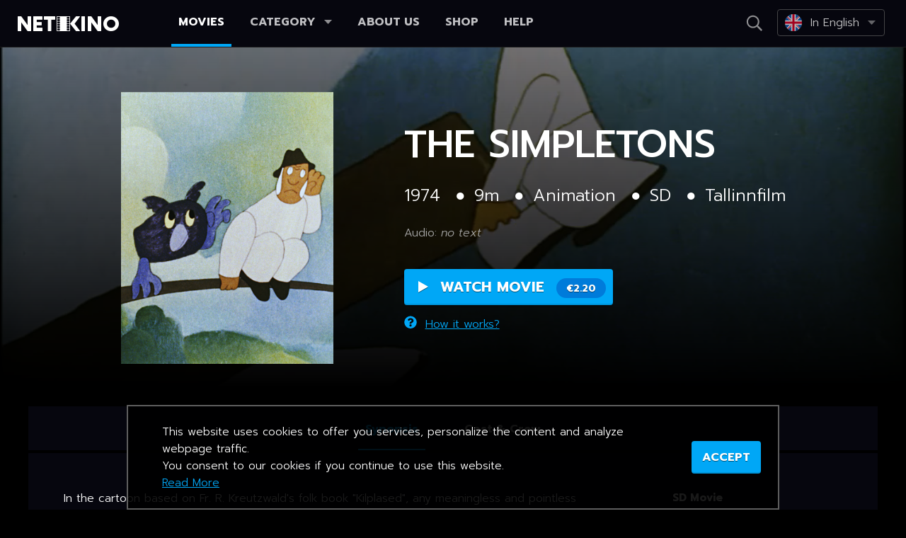

--- FILE ---
content_type: text/html; charset=UTF-8
request_url: https://netikino.ee/kilplased
body_size: 14644
content:
<!DOCTYPE html>
<html lang="et">
	<head>
				<title>The Simpletons | Netikino</title>
		<meta charset="utf-8">
		<meta name="viewport" content="width=device-width, initial-scale=1.0">
		<meta http-equiv="Pragma" content="no-cache">
		<meta http-equiv="Expires" content="-1">
		<meta property="fb:app_id" content="562111310951670"/>
				
		<meta property="og:site_name" content="netikino.ee" />
		<meta property="og:url" content="https://netikino.ee/kilplased?lang=en" />
		<meta property="og:type" content="video.movie">
		<meta property="og:title" content="The Simpletons | Netikino" />
		<meta property="og:description" content="The Simpletons, 1974. Watch the best Estonian animations here in Netikino." />
				<meta property="og:image" content="https://netikino.ee/movie_data/covers/cover_316.png" />
		<meta property="og:image:width" content="355" />
		<meta property="og:image:height" content="455" />
		
		<meta name="twitter:card" content="summary">
		<meta name="twitter:site" content="netikino.ee">
		<meta name="twitter:title" content="The Simpletons | Netikino">
		<meta name="twitter:description" content="The Simpletons, 1974. Watch the best Estonian animations here in Netikino.">
		<meta name="twitter:image" content="https://netikino.ee/movie_data/covers/cover_316.png">
		<meta name="twitter:image:alt" content="The Simpletons">
		
		<meta name="description" content="The Simpletons, 1974. Watch the best Estonian animations here in Netikino." />
		<meta name="keywords" content="kino, filmid, cinema, movie, animation,tallinnfilm,reinraamat" />
		<meta name="author" content="Netikino" />
				
		<link rel="apple-touch-icon" sizes="180x180" href="/favicon/apple-touch-icon.png">
		<link rel="icon" type="image/png" sizes="32x32" href="/favicon/favicon-32x32.png">
		<link rel="icon" type="image/png" sizes="16x16" href="/favicon/favicon-16x16.png">
		<link rel="manifest" href="/favicon/site.webmanifest">
		<link rel="mask-icon" href="/favicon/safari-pinned-tab.svg" color="#494949">
		<meta name="apple-mobile-web-app-title" content="Netikino">
		<meta name="application-name" content="Netikino">
		<meta name="msapplication-TileColor" content="#603cba">
		<meta name="theme-color" content="#000000">

		<link rel="stylesheet" href="/css/main.css">
		<link rel="stylesheet" href="https://use.fontawesome.com/releases/v5.7.2/css/all.css" integrity="sha384-fnmOCqbTlWIlj8LyTjo7mOUStjsKC4pOpQbqyi7RrhN7udi9RwhKkMHpvLbHG9Sr" crossorigin="anonymous">

		<script>!function(f,b,e,v,n,t,s) {if(f.fbq)return;n=f.fbq=function(){n.callMethod? n.callMethod.apply(n,arguments):n.queue.push(arguments)}; if(!f._fbq)f._fbq=n;n.push=n;n.loaded=!0;n.version='2.0'; n.queue=[];t=b.createElement(e);t.async=!0; t.src=v;s=b.getElementsByTagName(e)[0]; s.parentNode.insertBefore(t,s)}(window,document,'script', 'https://connect.facebook.net/en_US/fbevents.js'); fbq('init', '2449630635364400'); fbq('track', 'PageView'); fbq('track', 'ViewContent');</script>
		
		<!-- Google tag (gtag.js) -->
		<script async src="https://www.googletagmanager.com/gtag/js?id=G-T83NK0ZXSV"></script>
		<script>
		  window.dataLayer = window.dataLayer || [];
		  function gtag(){dataLayer.push(arguments);}
		  gtag('js', new Date());

		  gtag('config', 'G-T83NK0ZXSV');
		</script>
		
		<script src="https://cdn.jsdelivr.net/npm/jspolyfill-array.prototype.find@0.1.3/find.min.js"></script>
		<script src="https://code.jquery.com/jquery-3.4.1.min.js"></script>
		<script src="https://player.vimeo.com/api/player.js"></script>
		<script src="/scripts/jquery.vimeo.api.js"></script>

		<script src="/scripts/lightbox.js"></script>
		<link rel="stylesheet" href="/css/lightbox.css">
		<script>
var showMenuPanel = false;

		//Array.from() polyfill


// Production steps of ECMA-262, Edition 6, 22.1.2.1
if (!Array.from) {
  Array.from = (function () {
    var toStr = Object.prototype.toString;
    var isCallable = function (fn) {
      return typeof fn === 'function' || toStr.call(fn) === '[object Function]';
    };
    var toInteger = function (value) {
      var number = Number(value);
      if (isNaN(number)) { return 0; }
      if (number === 0 || !isFinite(number)) { return number; }
      return (number > 0 ? 1 : -1) * Math.floor(Math.abs(number));
    };
    var maxSafeInteger = Math.pow(2, 53) - 1;
    var toLength = function (value) {
      var len = toInteger(value);
      return Math.min(Math.max(len, 0), maxSafeInteger);
    };

    // The length property of the from method is 1.
    return function from(arrayLike/*, mapFn, thisArg */) {
      // 1. Let C be the this value.
      var C = this;

      // 2. Let items be ToObject(arrayLike).
      var items = Object(arrayLike);

      // 3. ReturnIfAbrupt(items).
      if (arrayLike == null) {
        throw new TypeError('Array.from requires an array-like object - not null or undefined');
      }

      // 4. If mapfn is undefined, then let mapping be false.
      var mapFn = arguments.length > 1 ? arguments[1] : void undefined;
      var T;
      if (typeof mapFn !== 'undefined') {
        // 5. else
        // 5. a If IsCallable(mapfn) is false, throw a TypeError exception.
        if (!isCallable(mapFn)) {
          throw new TypeError('Array.from: when provided, the second argument must be a function');
        }

        // 5. b. If thisArg was supplied, let T be thisArg; else let T be undefined.
        if (arguments.length > 2) {
          T = arguments[2];
        }
      }

      // 10. Let lenValue be Get(items, "length").
      // 11. Let len be ToLength(lenValue).
      var len = toLength(items.length);

      // 13. If IsConstructor(C) is true, then
      // 13. a. Let A be the result of calling the [[Construct]] internal method 
      // of C with an argument list containing the single item len.
      // 14. a. Else, Let A be ArrayCreate(len).
      var A = isCallable(C) ? Object(new C(len)) : new Array(len);

      // 16. Let k be 0.
      var k = 0;
      // 17. Repeat, while k < len… (also steps a - h)
      var kValue;
      while (k < len) {
        kValue = items[k];
        if (mapFn) {
          A[k] = typeof T === 'undefined' ? mapFn(kValue, k) : mapFn.call(T, kValue, k);
        } else {
          A[k] = kValue;
        }
        k += 1;
      }
      // 18. Let putStatus be Put(A, "length", len, true).
      A.length = len;
      // 20. Return A.
      return A;
    };
  }());
}
// Object.assign() polyfill
if (typeof Object.assign != 'function') {
  // Must be writable: true, enumerable: false, configurable: true
  Object.defineProperty(Object, "assign", {
    value: function assign(target, varArgs) { // .length of function is 2
      'use strict';
      if (target == null) { // TypeError if undefined or null
        throw new TypeError('Cannot convert undefined or null to object');
      }

      var to = Object(target);

      for (var index = 1; index < arguments.length; index++) {
        var nextSource = arguments[index];

        if (nextSource != null) { // Skip over if undefined or null
          for (var nextKey in nextSource) {
            // Avoid bugs when hasOwnProperty is shadowed
            if (Object.prototype.hasOwnProperty.call(nextSource, nextKey)) {
              to[nextKey] = nextSource[nextKey];
            }
          }
        }
      }
      return to;
    },
    writable: true,
    configurable: true
  });
}



// requestAnimationFrame polyfill
(function() {
    var lastTime = 0;
    var vendors = ['ms', 'moz', 'webkit', 'o'];
    for(var x = 0; x < vendors.length && !window.requestAnimationFrame; ++x) {
        window.requestAnimationFrame = window[vendors[x]+'RequestAnimationFrame'];
        window.cancelAnimationFrame = window[vendors[x]+'CancelAnimationFrame'] 
                                   || window[vendors[x]+'CancelRequestAnimationFrame'];
    }
 
    if (!window.requestAnimationFrame)
        window.requestAnimationFrame = function(callback, element) {
            var currTime = new Date().getTime();
            var timeToCall = Math.max(0, 16 - (currTime - lastTime));
            var id = window.setTimeout(function() { callback(currTime + timeToCall); }, 
              timeToCall);
            lastTime = currTime + timeToCall;
            return id;
        };
 
    if (!window.cancelAnimationFrame)
        window.cancelAnimationFrame = function(id) {
            clearTimeout(id);
        };
}());
</script>

	</head>
<body>

<script>
  window.fbAsyncInit = function() {
    FB.init({
      appId            : '562111310951670',
      autoLogAppEvents : true,
      xfbml            : true,
      version          : 'v9.0'
    });
  };
</script>
<script async defer crossorigin="anonymous" src="https://connect.facebook.net/en_US/sdk.js"></script>
<script>
(function(d, s, id) {
  var js, fjs = d.getElementsByTagName(s)[0];
  if (d.getElementById(id)) return;
  js = d.createElement(s); js.id = id;
  js.src = "https://connect.facebook.net/en_US/sdk/xfbml.customerchat.js";
  fjs.parentNode.insertBefore(js, fjs);
}(document, 'script', 'facebook-jssdk'));
</script>

<div id="hamburger">
  <nav class="mobile-nav hidden">
		<ul>
			<li ><a href="/">Movies</a></li>
			<li id="menu-accordion">
				<div class="panel" id="menuPanel">
					<div class="acc-header" onClick="showPanel('menuPanel');">
						Category						<i class="acc-arrow"></i>
					</div>
					<div class="acc-body">
						<div class="drop-content">
							<ul>
																	<li ><a href="/category/new">New Releases</a></li>
																	<li ><a href="/category/family">Family</a></li>
																	<li ><a href="/category/documentary">Documentary</a></li>
																	<li ><a href="/category/kaljokiisk100"></a></li>
																	<li ><a href="/category/38">Serials</a></li>
																	<li ><a href="/category/drama">Drama</a></li>
																	<li ><a href="/category/comedy">Comedy</a></li>
																	<li ><a href="/category/animation">Animation</a></li>
																	<li ><a href="/category/101-eesti-filmi">101 Estonian films (based on the book by Tristan Priimägi)</a></li>
																	<li ><a href="/category/42">Free</a></li>
																	<li ><a href="/category/all">All movies</a></li>
																	<li ><a href="/category/stand-up">Stand-up & Performance</a></li>
																	<li ><a href="/category/concert">Music</a></li>
																	<li ><a href="/category/short">Short</a></li>
																	<li ><a href="/category/horror">Horror</a></li>
																	<li ><a href="/category/40">Amateur</a></li>
															</ul>
						</div>
					</div>
				</div>
			</li>
									<li ><a href="/about">About us</a></li>
			<li><a href="https://pood.netikino.ee">Shop</a></li>
			<li ><a href="/help">Help</a></li>
		</ul>
  </nav>
</div>
<div class="site-wrapper" id="content">
<!-- HEADER-->
	<header>
  <div class="search-wrapper-floating flex flex-row justify-center">
    <form class="search-container-floating search-form-floating flex flex-row align-center">
      <input class="search-box-floating" placeholder="Movie title, actor, year..."/>
      <span class="search-clear-icon icon-close-circle"></span>
    </form>
  </div>
  <div class="wrapper"> <a class="logo" href="/">Netikino</a>
	<nav class="mainmenu">
		<ul>
			<li class="active"><a href="/">Movies</a></li>
			<li class="drop">
				<a href="javascript:void(0);">Category<i class="ico ico-arrow-down"></i></a>
				<div class="drop-content">
					<ul>
													<li ><a href="/category/new">New Releases</a></li>
													<li ><a href="/category/family">Family</a></li>
													<li ><a href="/category/documentary">Documentary</a></li>
													<li ><a href="/category/kaljokiisk100"></a></li>
													<li ><a href="/category/38">Serials</a></li>
													<li ><a href="/category/drama">Drama</a></li>
													<li ><a href="/category/comedy">Comedy</a></li>
													<li ><a href="/category/animation">Animation</a></li>
													<li ><a href="/category/101-eesti-filmi">101 Estonian films (based on the book by Tristan Priimägi)</a></li>
													<li ><a href="/category/42">Free</a></li>
													<li ><a href="/category/all">All movies</a></li>
													<li ><a href="/category/stand-up">Stand-up & Performance</a></li>
													<li ><a href="/category/concert">Music</a></li>
													<li ><a href="/category/short">Short</a></li>
													<li ><a href="/category/horror">Horror</a></li>
													<li ><a href="/category/40">Amateur</a></li>
											</ul>
				</div>
			</li>
									<li ><a href="/about">About us</a></li>
			<li><a href="https://pood.netikino.ee">Shop</a></li>
			<li ><a href="/help">Help</a></li>
		</ul>
	</nav>
	<button class="hamburger hamburger--spin toggle-slideout">
		<span class="hamburger-box">
			<span class="hamburger-inner"></span>
		</span>
	</button>
	<div class="flex flex-row align-center justify-end">
    <form class="search-container search-form flex flex-row align-center">
      <span class="search-icon icon-search"></span>
      <input class="search-box" placeholder="Movie title, actor, year..."/>
      <span class="search-clear-icon icon-close-circle"></span>
    </form>
    <div class="search-container-inverted flex flex-row align-center">
      <span class="search-icon icon-search"></span>
    </div>
    <div class="langmenu">
      <input id="langmenu_nav_toggle" type="checkbox">
      <label for="langmenu_nav_toggle">
                <i class='flag flag-en'></i><span class='langmenu-text'>In English</span>                                                                              </label>
      <ul>
        <li ><a href="?lang=ee"><i class="flag flag-et"></i>Eesti keeles</a></li>
        <li class="active"><a href="?lang=en"><i class="flag flag-en"></i>In English</a></li>
        <li ><a href="?lang=ru"><i class="flag flag-ru"></i>По-русски</a></li>  
        <li ><a href="?lang=de"><i class="flag flag-de"></i>Auf deutsch</a></li>
        <li ><a href="?lang=it"><i class="flag flag-it"></i>In italiano</a></li>
        <li ><a href="?lang=es"><i class="flag flag-es"></i>En español</a></li>
        <li ><a href="?lang=fi"><i class="flag flag-fi"></i>Suomeksi</a></li>
        <li ><a href="?lang=fr"><i class="flag flag-fr"></i>En français</a></li>
        <li ><a href="?lang=pl"><i class="flag flag-pl"></i>Po polsku</a></li>
        <li ><a href="?lang=pt"><i class="flag flag-pt"></i>Em português</a></li>
        <li ><a href="?lang=jp"><i class="flag flag-jp"></i>日本語で</a></li>
      </ul>
    </div>
	</div>
  </div>
</header>

<script src="https://cdn.jsdelivr.net/npm/domurl@2.2.0/url.min.js"></script>
<script>
  var url = new Url
  var searchTerm = ''

  var searchContainer = $('.search-container')
  var searchContainerFloating = $('.search-container-floating')
  var searchContainerInverted = $('.search-container-inverted')
  var searchForm = $('.search-form, .search-form-floating')

  var searchBox = $('.search-box, .search-box-floating')
  var searchIcon = $('.search-icon')
  var searchClear = $('.search-clear-icon')

  function updateSearchTerm(value) {
    searchTerm = value
    searchBox.val(searchTerm)
    if (value) {
      if (!searchClear.hasClass('can-clear')) searchClear.addClass('can-clear')
    } else {
      searchClear.removeClass('can-clear')
    }
  }

  searchBox.on('input', function(e) {
    var value = e.target.value
    updateSearchTerm(value)
  })

  var initialSearchTerm = url.query['q']
  if (initialSearchTerm) {
    updateSearchTerm(initialSearchTerm)
    searchContainer.addClass('expanded')
    searchContainerFloating.addClass('expanded')
    searchContainerInverted.addClass('expanded')
  }

  searchIcon.click(function() {
    if (!searchContainer.hasClass('expanded')) {
      searchContainer.addClass('expanded')
    } else {
      searchContainer.removeClass('expanded')
    }

    if (!searchContainerFloating.hasClass('expanded')) {
      searchContainerFloating.addClass('expanded')
    } else {
      searchContainerFloating.removeClass('expanded')
    }

    if (!searchContainerInverted.hasClass('expanded')) {
      searchContainerInverted.addClass('expanded')
    } else {
      setTimeout(function() {
        searchContainerInverted.removeClass('expanded')
      }, 300)
    }

    setTimeout(function() {
      searchBox.each(function(index, el) {
        var boxEl = $(el)
        var boxVisible = Number(boxEl.parent().css('opacity')) > 0
        if (boxVisible) boxEl.focus()
      })
    }, 100)
  })

  searchClear.click(function(e) {
    updateSearchTerm('')
  })

  var onSearchSubmit = function(e) {
    e.preventDefault()
    var homeUrl = new Url('/')
    if (searchTerm) {
      homeUrl.paths(['search', searchTerm.trim()])
    }
    window.location.href = homeUrl
  }

  searchForm.on('submit', onSearchSubmit)
</script><!-- //HEADER-->

<!-- MAIN CONTENT-->
<main>
	<!-- MOVIE HERO -->
<section class="movie-hero">
	<div>
		<video id="bgvid" poster="/movie_data/backgrounds/background_316.png" preload="auto" autoplay="autoplay" loop="loop" muted="muted">
			<source src="/" type="video/webm">
			<source src="/movie_data/background_videos/background_video_mp4_316.mp4" type="video/mp4">
			<source src="/" type="video/ogg">
		</video>
	</div>

	<div class="movie-data">
		<div class="movie-poster">
						<img src="/movie_data/covers/cover_316.png" alt="The Simpletons">
						
			<div class="r-rated hide"><i class="badge r"><span class="border"><span class="value">K0</span></span></i>May not be suitable under 0 years of age.</div>
			<div class="r-rated hide"><i class="badge nc"><span class="border"><span class="value">MS12</span></span></i>Mitte soovitatav alla 12-aastastele.</div>
			<div class="r-rated hide"><i class="badge g"><span class="border"><span class="value">PERE</span></span></i>Perefilm.</div>
		</div>
		<div class="movie-info">
			<h1>The Simpletons</h1>
			<h2>
				1974
				<span class="sep">●</span>9m
				<span class="sep">●</span>Animation				<span class="sep">●</span>SD				<span class="sep">●</span>Tallinnfilm			</h2>
			            <ul class="movie-list">
				<li><p>Audio: <em>no text</em></p></li>
			</ul>
						<div class="movie-actions">
									<a href="javascript:void(0);" class="btn primary watchbtn trackpayment" 
					data-show-id="2"
					onclick="showNoticeDialog()">
						<span class="play"></span>
						Watch Movie 
													<span class="price">€2.20</span>
											</a>
								
          					</div>
			<div class="movie-actions">
				<a href="javascript:void(0);" class="link icon" data-show-id="9"><i class="ico ico-question"></i>How it works?</a>
			</div>
		</div>
	</div>
</section>
<!-- MOVIE HERO END -->

<section class="movie-details">
	<ul class="nav" id="nav-tab">
		<li id="tab1_li" class="active"><a class="smoothScroll" href="javascript:void(0);" onClick="changeTab('tab1');">Synopsis</a></li>
		<li id="tab2_li"><a class="smoothScroll" href="javascript:void(0);" onClick="changeTab('tab2');">Cast &amp; Crew</a></li>
			</ul>
	<div class="tab-content">
		<div class="tab-pane active" id="tab1">
			<div class="description">
				<p>In the cartoon based on Fr. R. Kreutzwald's folk book &quot;Kilplased&quot;, any meaningless and pointless activity is laughed at. Five &quot;wisdom&quot; of shields have been selected: stories of logging, building a house, handcuffing, driving cows out of the field, and burning houses. Part of the shield lies in all of us, and feeling it is the best grass against the deeds of shield.</p>
			</div>
		</div>
		<div class="tab-pane" id="tab2">
			<div class="cast">
				<ul>
<li>Director 
<ul>
<li>Rein Raamat
<!-- --></li>
</ul></li>
<li>Writer
<ul>
<li>Rein Raamat
<!-- --></li>
</ul></li>
<li>Camera Operator 
<ul>
<li>Arvi Ilves
<!-- --></li>
</ul></li>
<li>Artists 
<ul>
<li>Priit Pärn | Kaarel Kurismaa
<!-- --></li>
</ul></li>
<li>Composer 
<ul>
<li>Anti Marguste
<!-- --></li>
</ul></li>
<li>Animators
<ul>
<li>Ebe Tramberg | Krista Tammik | Maimu Mähar | Mati Kütt | Aarne Vasar
<!-- --></li>
</ul></li>
<li>Editor 
<ul>
<li>Aino Lootus
<!-- --></li>
</ul></li>
<li>Sound Engineer  
<ul>
<li>Herman Vahtel</li>
</ul></li>
</ul>
			</div>
		</div>
				<div class="tab-side">
						<div class="text-area">
				<h3> SD Movie</h3>
				<p>Playback quality depends on hardware and internet connection.</p>
			</div>
									<div class="movie-tags">
																	<a href="/tags/animation">animation</a>, 														<a href="/tags/tallinnfilm">tallinnfilm</a>, 														<a href="/tags/reinraamat">reinraamat</a>												</div>
		</div>
	</div>
	<div class="bottom-actions">
			
			<a href="javascript:void(0);" class="btn primary watchbtn trackpayment"
			data-show-id="2"
			onclick="showNoticeDialog()">
				<span class="play"></span>
				Watch Movie 

									<span class="price">€2.20</span>
							
			</a>
		
			</div>
</section>

<!-- PAYMENT MODAL -->
<div class="lightbox payment" data-basicLightbox data-id="2">
	<div class="lightbox-header"><a class="close-link close smoothScroll" href="javascript:void(0);">×</a></div>
	<div class="lightbox-body">
		<ul class="nav" id="nav-tab-2">
			<li id="tab4_li" class="active"><a href="javascript:void(0);" onClick="changeTab('tab4');">Credit Card</a></li>
					</ul>
		<div class="tab-content hide-scrollbar">
						<div class="tab-pane active" id="tab4">
				<div class="payment-amt payment_data">
					<div class="description">Rent "The Simpletons" for 48h</div>
					<div class="value">€2.20</div>
					
					<div class="secondary-text" style="text-align: Left; margin-top: 10px; grid-column: 1 / span 2;">
						The purchased movie can only be watched from one device, using one browser. Please make the purchase in the same device you wish to use for watching the movie. Do not use or make the purchase while using the Private Browsing Mode or Incognito Mode.
					</div>
					
				</div>
				<div class="secondary-text add_shaker" style="text-align: left;">	
					<table>
						<tr>
							<td style="padding-right: 10px;">
								<input type="checkbox" name="agree_terms_internet" class="agree_terms_internet" style="vertical-align: middle; width: 20px; height: 20px;">
							</td>
							<td>
								 
									With making a payment I accept Netikino <a href='/tos'>Terms of Use</a>, <a href='/privacy'>Privacy Notice</a> and <a href='/cookiepolicy'>Cookie Policy</a>. I confirm, among others, that I am at least 13 years old, I accept the commencement of delivery of digital content and I am aware that digital content is available for me and 48-hours period to watch the film starts at the moment of execution of payment and thereafter I lose my right to withdraw from the agreement.
															</td>
						</tr>
					</table>
				</div>
								<div class="payment_data">
											<div class="paymeths">
							<div class="title">Pay with credit card:</div>
							<ul class="buttons">
															<li><a class="swed" style = "background-image: url('https://payment.lhv.ee/assets/payment_methods/card-a66312a32bdfd28279262e4ad4713ead14d2a78549dff9213029e33f18672119.svg'); background-size: 130px 46px;" href="javascript:void(0);" onClick="epPayment('card', '');"></a></li>
														<li><a class="paypal" href="javascript:void(0);" onClick="paypalSubmit();"></a></li>
							<form name="paypal" action="/payments.php" method="post" id="paypal_form">
								<input type="hidden" name="cmd" value="_xclick" />
								<input type="hidden" name="item_name" value="netikino.ee rent 48h">
								<input type="hidden" name="item_number" value="The Simpletons, CODE: E065A2, starting: 18.01.2026 10:56">
								<input type="hidden" name="custom" value="E065A2,316">
								<input type="hidden" name="amount" value="2.2">
								<input type="hidden" name="currency_code" value="EUR">
								<input type="hidden" name="return" value="https://netikino.ee/kilplased">
								<input type="hidden" name="cancel_url" value="https://netikino.ee/kilplased">
								<input type="hidden" name="notify_url" value="https://netikino.ee/paypal_callback.php">
								<input type="hidden" name="rm" value="2">
							</form>
							</ul>
						</div>
										<div class="paymeths">
						<div class="title">Pay with Estonian online bank transfer:</div>
													<ul class="buttons" style="margin-bottom:20px;">
															<li><a class="swed" style = "background-image: url('https://payment.lhv.ee/assets/payment_methods/seb-8099b005a2a78dab9b2002ee1d53da9f8960f78e5dbd4b19054daeef27819fcf.svg'); background-size: 130px 46px;" href="javascript:void(0);" onClick="epPayment('seb_ob_ee', '');"></a></li>
															<li><a class="swed" style = "background-image: url('https://payment.lhv.ee/assets/payment_methods/swedbank-906c39ec77508701740161e5ef9086779323f1c4643680e6d6f2d1776d924d6c.svg'); background-size: 130px 46px;" href="javascript:void(0);" onClick="epPayment('swed_ob_ee', '');"></a></li>
															<li><a class="swed" style = "background-image: url('https://payment.lhv.ee/assets/payment_methods/lhv-fc22e38aa5a9d1a127c14daa264a4c642aa9f3320d186bedcb14d96b91920446.svg'); background-size: 130px 46px;" href="javascript:void(0);" onClick="epPayment('lhv_ob_ee', '');"></a></li>
															<li><a class="swed" style = "background-image: url('https://payment.lhv.ee/assets/payment_methods/citadele-cd31262556933867a62278001cf1d4f9b9a41c5038ee20efea6adc16067aee28.svg'); background-size: 130px 46px;" href="javascript:void(0);" onClick="epPayment('citadele_ob_ee', '');"></a></li>
															<li><a class="swed" style = "background-image: url('https://payment.lhv.ee/assets/payment_methods/luminor-d14493ff3d891df33914c3ccda014487676090d558b244e689a7297610be992b.svg'); background-size: 130px 46px;" href="javascript:void(0);" onClick="epPayment('luminor_ob_ee', '');"></a></li>
															<li><a class="swed" style = "background-image: url('https://payment.lhv.ee/assets/payment_methods/coop-9af0c77ea70bf9549cb8985aef4de705c3f477601d574d8f73b9365daf9022d8.svg'); background-size: 130px 46px;" href="javascript:void(0);" onClick="epPayment('coop_ob_ee', '');"></a></li>
														</ul>
											</div>
					<div class="paymeths">
						<div class="title">Insert netikino code:</div>
						<div class="promo">
							<div class="promo-field">
								<input type="text" id="promocodeinput" class="promo-input">
							</div>
							<div class="promo-action">
								<a class="btn primary" href="javascript:void(0);" onClick="submitPromoCode();">Enter code</a>
							</div>
						</div>
						<div class="error-msg" id="promocodeerror"></div>
					</div>
					<div class="payment_mk">
                    	<p class="text-mk">Secure payments guaranteed by EveryPay</p>
                    <div class="logo-ep"></div>
                  </div>
				</div>
							</div>
		</div>
	</div>
</div>
<!-- PAYMENT MODAL END -->


<!-- COOKIES NOT ENABLED -->
<div class="lightbox default new-dialog notification-subscribe" data-basiclightbox data-id="5">
	<div class="lightbox-header"><a class="close-link close smoothScroll" href="javascript:void(0);">×</a></div>
	<div class="lightbox-body cap-height new-dialog-wrapper">
		<div class="new-dialog-body flex flex-col align-center">
			<div class="new-dialog-content">
				<div class="picto-error"></div>
				<div class="image-title-space"></div>
				<span class="new-dialog-title">Allow cookies!</span>
				<div class="title-body-space"></div>
				<div class="title-error">It is not possible to continue using the service at the moment because the writing and reading of cookies on your device is disturbed. Please check your cookie settings and try refreshing this page</div>
				<div class="body-button-space"></div>
				<div class="flex justify-center button-bottom-space">
					<a href="javascript:void(0);" class="new-dialog-btn main-btn cancel-btn">OK</a>
				</div>
			</div>
		</div>
	</div>
</div>
<!-- COOKIES NOT ENABLED END-->


<!-- HOW IT WORKS -->
<div class="lightbox default new-dialog" data-basiclightbox data-id="9">
	<div class="lightbox-header"><a class="close-link close smoothScroll" href="javascript:void(0);">×</a></div>
	<div class="lightbox-body cap-height new-dialog-wrapper">
		<div class="new-dialog-body how flex flex-col align-center">
			<div class="new-dialog-content">
				<span class="new-dialog-title">How it works</span>
				<div class="title-body-space"></div>
				<div class="how-row">
					<div class="how-col">
						<i class="ico ico-film"></i>
						<p class="nr">1</p>
						<p class="text">Choose a movie</p>
					</div>
					<div class="how-col">
						<i class="ico ico-creditcard"></i>
						<p class="nr">2</p>
						<p class="text">Pay</p>
					</div>
					<div class="how-col">
						<i class="ico ico-view"></i>
						<p class="nr">3</p>
						<p class="text">Watch</p>
					</div>
				</div>
				<div class="how-notif">
					The purchased movie can only be watched from one device, using one browser. Please make the purchase in the same device you wish to use for watching the movie. Do not use or make the purchase while using the Private Browsing Mode or Incognito Mode.
				</div>
				<div class="body-button-space"></div>
				<div class="flex justify-center button-bottom-space">
					<a href="javascript:void(0);" class="new-dialog-btn main-btn cancel-btn">OK</a>
				</div>
			</div>
		</div>
	</div>
</div>
<!-- HOW IT WORKS END -->




<!-- fetch() polyfill -->
<script src="https://cdnjs.cloudflare.com/ajax/libs/bluebird/3.7.2/bluebird.min.js"></script>
<script src="https://cdnjs.cloudflare.com/ajax/libs/json3/3.3.3/json3.min.js"></script>
<script src="https://cdn.jsdelivr.net/npm/fetch-polyfill2@0.0.3/dist/index.min.js"></script>
<script src="/scripts/popup.js"></script>

<script>
var html2 = null

const onContinueClick = function(instanceObj) {
	instanceObj.close();
	basicLightbox.create(html2,
	{
		beforeShow: function(instance) {
			instance.element().querySelector('.close-link').onclick = instance.close
		},
		afterShow: function(instance) {
			var agreeTermsSms = document.querySelectorAll('.agree_terms_sms');
			var agreeTermsInternet = document.querySelectorAll('.agree_terms_internet');
			agreeTermsSms = Array.from(agreeTermsSms);
			agreeTermsSms.forEach(function(term) {
				term.addEventListener('click', function(e) {
					if (term.checked == true) {
						agreeTermsSms.forEach(function(t) {
							t.checked = true;
							var paymentData = document.querySelectorAll('.payment_data_sms');
							paymentData = Array.from(paymentData);
							paymentData.forEach(function(pdata) {
								pdata.style.pointerEvents = "";
								pdata.style.opacity = 1;
							});
							var paymentData = document.querySelectorAll('.payment_data_sms2');
							paymentData = Array.from(paymentData);
							paymentData.forEach(function(pdata) {
								pdata.style.display = "";
							});
						});
						agreeTermsSmsChecked = true;
					} else {
						agreeTermsSms.forEach(function(t) {
							t.checked = false;
							var paymentData = document.querySelectorAll('.payment_data_sms');
							paymentData = Array.from(paymentData);
							paymentData.forEach(function(pdata) {
								pdata.style.pointerEvents = "none";
								pdata.style.opacity = 0.3;
							});
							var paymentData = document.querySelectorAll('.payment_data_sms2');
							paymentData = Array.from(paymentData);
							paymentData.forEach(function(pdata) {
								pdata.style.display = "none";
							});
						});
						agreeTermsSmsChecked = false;
					}
				});
			});
			agreeTermsInternet = Array.from(agreeTermsInternet);
			agreeTermsInternet.forEach(function(term) {
				term.addEventListener('click', function(e) {
					if (term.checked == true) {
						agreeTermsInternet.forEach(function(t) {
							t.checked = true;
							var paymentData = document.querySelectorAll('.payment_data');
							paymentData = Array.from(paymentData);
							paymentData.forEach(function(pdata) {
								pdata.style.pointerEvents = "";
								pdata.style.opacity = 1;
							});
						});
						agreeTermsInternetChecked = true;
					} else {
						agreeTermsInternet.forEach(function(t) {
							t.checked = false;
							var paymentData = document.querySelectorAll('.payment_data');
							paymentData = Array.from(paymentData);
							paymentData.forEach(function(pdata) {
								pdata.style.pointerEvents = "none";
								pdata.style.opacity = 0.3;
							});
						});
						agreeTermsInternetChecked = false;
					}
				});
			});
			
			if (agreeTermsSmsChecked == true) {
				agreeTermsSms.forEach(function(t) {
					t.checked = true;
				});
				var paymentData = document.querySelectorAll('.payment_data_sms');
				paymentData = Array.from(paymentData);
				paymentData.forEach(function(pdata) {
					pdata.style.pointerEvents = "";
					pdata.style.opacity = 1;
				});
				var paymentData = document.querySelectorAll('.payment_data_sms2');
				paymentData = Array.from(paymentData);
				paymentData.forEach(function(pdata) {
					pdata.style.display = "";
				});
			} else {
				agreeTermsSms.forEach(function(t) {
					t.checked = false;
				});
				var paymentData = document.querySelectorAll('.payment_data_sms');
				paymentData = Array.from(paymentData);
				paymentData.forEach(function(pdata) {
					pdata.style.pointerEvents = "none";
					pdata.style.opacity = 0.3;
				});
				var paymentData = document.querySelectorAll('.payment_data_sms2');
				paymentData = Array.from(paymentData);
				paymentData.forEach(function(pdata) {
					pdata.style.display = "none";
				});
			}
			
			if (agreeTermsInternetChecked == true) {
				agreeTermsInternet.forEach(function(t) {
					t.checked = true;
				});						
				var paymentData = document.querySelectorAll('.payment_data');
				paymentData = Array.from(paymentData);
				paymentData.forEach(function(pdata) {
					pdata.style.pointerEvents = "";
					pdata.style.opacity = 1;
				});
			} else {
				agreeTermsInternet.forEach(function(t) {
					t.checked = false;
				});
				var paymentData = document.querySelectorAll('.payment_data');
				paymentData = Array.from(paymentData);
				paymentData.forEach(function(pdata) {
					pdata.style.pointerEvents = "none";
					pdata.style.opacity = 0.3;
				});
			}
		}
	}
	).show();
};

const showNoticeDialog = function() {
	const isInapp = ''
	const isVimeoBlocked = ''
	if (!isInapp && !isVimeoBlocked) {
		return
	}

	if (isInapp) {
		displayInappBrowserDialog()
	} else if (isVimeoBlocked) {
		displayVimeoBlockedDialog()
	}
}

const displayVimeoBlockedDialog = function() {
	const title = 'Vimeo\u0020is\u0020banned\u0020in\u0020your\u0020country.'
	const content = 'We\u0027re\u0020sorry,\u0020but\u0020Netikino\u0020is\u0020using\u0020Vimeo\u0020as\u0020video\u0020streaming\u0020provider.\u0020Vimeo\u0020is\u0020currently\u0020blocked\u0020in\u0020your\u0020country\u0020and\u0020you\u0020cannot\u0020watch\u0020movies\u0020through\u0020our\u0020services.\u003C\/p\u003E\u003Cbr\/\u003E\u003Cp\u003EAre\u0020you\u0020sure\u0020you\u0020want\u0020to\u0020continue\u0020renting\u0020the\u0020movie\u003F'

	const cancelTitle = 'cancel'
	const continueTitle = 'continue'

	createNewModal({
		dataId: 14,
		title: title,
		body: content,
		picto: 'picto',
		actions: [
			{
				type: 'cancel',
				title: cancelTitle
			},
			{
				type: 'confirm',
				title: continueTitle,
				onclick: function(instance) {
					onContinueClick(instance)
				}
			}
		]
	})
}

const displayInappBrowserDialog = function() {
	const content = '\u003Cp\u003EWe\u0020detected\u0020that\u0020you\u0020are\u0020trying\u0020to\u0020watch\u0020the\u0020movie\u0020through\u0020a\u0020third\u0020party\u0020app.\u0020To\u0020buy\u0020the\u0020ticket\u0020and\u0020watch\u0020the\u0020movie\u0020without\u0020issues\u0020we\u0020recommend\u0020to\u0020open\u0020your\u0020default\u0020internet\u0020browser\u0020in\u0020the\u0020device\u0020you\u0020wish\u0020to\u0020watch\u0020the\u0020movie.\u0020We\u0020cannot\u0020guarantee\u0020that\u0020everything\u0020will\u0020function\u0020as\u0020intended\u0020in\u0020a\u0020third\u002Dparty\u0020application.\u003C\/p\u003E\u003Cbr\/\u003E\u003Cp\u003EAre\u0020you\u0020sure\u0020you\u0020want\u0020to\u0020continue\u0020renting\u0020the\u0020movie\u003F\u003C\/p\u003E'
	const cancelTitle = 'cancel'
	const continueTitle = 'continue'

	createNewModal({
		dataId: 7,
		body: content,
		picto: 'picto',
		actions: [
			{
				type: 'cancel',
				title: cancelTitle
			},
			{
				type: 'confirm',
				title: continueTitle,
				onclick: function(instance) {
					onContinueClick(instance)
				}
			}
		]
	})
}

document.addEventListener("DOMContentLoaded", function(event) {	
	setTimeout(function() {
		var howitworks = document.querySelector('[data-id="9"]')
		howitworks.remove()

		attachDialogCancelEvent([5, 8, 9, 12, 15])
	}, 2500)

	if (!html2) {
		var target2 = document.querySelector('[data-id="2"]');
		html2 = target2.outerHTML;
		target2.remove();
	}
})


</script><script>
var autoClose;
var checkSms;
var agreeTermsSmsChecked;
var agreeTermsInternetChecked;

// BASICLIGHTBOX'S INIT
const getTarget = function(elem) {
    const id = elem.getAttribute('data-show-id');
    return document.querySelector("[data-id='"+id+"']");
};

var allData = document.querySelectorAll('[data-show-id]');
allData = Array.from(allData);
allData.forEach(function(elem) {
	const target = getTarget(elem);
	if (target) {
		var dataId = $(target).attr("data-id");
		const html = target.outerHTML;
								
		const onLoadCallback = target.getAttribute('onLoadCallback');
		elem.onclick = function() {
	 
			if (navigator.cookieEnabled) {
				basicLightbox.create(html,
				{
					beforeShow: function(instance) {
						instance.element().querySelector('.close-link').onclick = instance.close;

						var vim = instance.element().querySelector('#lightbox_cancel');
						if (vim) {
							vim.onclick = instance.close;	
						}
					},
					afterShow: function(instance) {
						
						// Start trailers automatically
						if (dataId >= 1000) {
							var iframe = instance.element().querySelector('#trailer_'+dataId);
							var player = new Vimeo.Player(iframe);
							player.play();
						}
											
						var agreeTermsSms = document.querySelectorAll('.agree_terms_sms');
						var agreeTermsInternet = document.querySelectorAll('.agree_terms_internet');
						agreeTermsSms = Array.from(agreeTermsSms);
						agreeTermsSms.forEach(function(term) {
							term.addEventListener('click', function(e) {
								if (term.checked == true) {
									agreeTermsSms.forEach(function(t) {
										t.checked = true;
										var paymentData = document.querySelectorAll('.payment_data_sms');
										paymentData = Array.from(paymentData);
										paymentData.forEach(function(pdata) {
											pdata.style.pointerEvents = "";
											pdata.style.opacity = 1;
										});
										var paymentData = document.querySelectorAll('.payment_data_sms2');
										paymentData = Array.from(paymentData);
										paymentData.forEach(function(pdata) {
											pdata.style.display = "";
										});
									});
									agreeTermsSmsChecked = true;
								} else {
									agreeTermsSms.forEach(function(t) {
										t.checked = false;
										var paymentData = document.querySelectorAll('.payment_data_sms');
										paymentData = Array.from(paymentData);
										paymentData.forEach(function(pdata) {
											pdata.style.pointerEvents = "none";
											pdata.style.opacity = 0.3;
										});
										var paymentData = document.querySelectorAll('.payment_data_sms2');
										paymentData = Array.from(paymentData);
										paymentData.forEach(function(pdata) {
											pdata.style.display = "none";
										});
									});
									agreeTermsSmsChecked = false;
								}
							});
						});
						agreeTermsInternet = Array.from(agreeTermsInternet);
						agreeTermsInternet.forEach(function(term) {
							term.addEventListener('click', function(e) {
								if (term.checked == true) {
									agreeTermsInternet.forEach(function(t) {
										t.checked = true;
										var paymentData = document.querySelectorAll('.payment_data');
										paymentData = Array.from(paymentData);
										paymentData.forEach(function(pdata) {
											pdata.style.pointerEvents = "";
											pdata.style.opacity = 1;
										});
									});
									agreeTermsInternetChecked = true;
								} else {
									agreeTermsInternet.forEach(function(t) {
										t.checked = false;
										var paymentData = document.querySelectorAll('.payment_data');
										paymentData = Array.from(paymentData);
										paymentData.forEach(function(pdata) {
											pdata.style.pointerEvents = "none";
											pdata.style.opacity = 0.3;
										});
									});
									agreeTermsInternetChecked = false;
								}
							});
						});
						
						if (agreeTermsSmsChecked == true) {
							agreeTermsSms.forEach(function(t) {
								t.checked = true;
							});
							var paymentData = document.querySelectorAll('.payment_data_sms');
							paymentData = Array.from(paymentData);
							paymentData.forEach(function(pdata) {
								pdata.style.pointerEvents = "";
								pdata.style.opacity = 1;
							});
							var paymentData = document.querySelectorAll('.payment_data_sms2');
							paymentData = Array.from(paymentData);
							paymentData.forEach(function(pdata) {
								pdata.style.display = "";
							});
						} else {
							agreeTermsSms.forEach(function(t) {
								t.checked = false;
							});
							var paymentData = document.querySelectorAll('.payment_data_sms');
							paymentData = Array.from(paymentData);
							paymentData.forEach(function(pdata) {
								pdata.style.pointerEvents = "none";
								pdata.style.opacity = 0.3;
							});
							var paymentData = document.querySelectorAll('.payment_data_sms2');
							paymentData = Array.from(paymentData);
							paymentData.forEach(function(pdata) {
								pdata.style.display = "none";
							});
						}
						
						if (agreeTermsInternetChecked == true) {
							agreeTermsInternet.forEach(function(t) {
								t.checked = true;
							});						
							var paymentData = document.querySelectorAll('.payment_data');
							paymentData = Array.from(paymentData);
							paymentData.forEach(function(pdata) {
								pdata.style.pointerEvents = "";
								pdata.style.opacity = 1;
							});
						} else {
							agreeTermsInternet.forEach(function(t) {
								t.checked = false;
							});
							var paymentData = document.querySelectorAll('.payment_data');
							paymentData = Array.from(paymentData);
							paymentData.forEach(function(pdata) {
								pdata.style.pointerEvents = "none";
								pdata.style.opacity = 0.3;
							});
						}
						if (dataId == 3)
							playVideo();
					}
				}).show();
				
				if (onLoadCallback) {
					const functionCallback = new Function(onLoadCallback);
					functionCallback();
				}
			}
		};
	}
});

var HttpClient = function() {
	this.get = function(aUrl, aCallback) {
		var anHttpRequest = new XMLHttpRequest();
		anHttpRequest.onreadystatechange = function() { 
			if (anHttpRequest.readyState == 4 && anHttpRequest.status == 200)
				aCallback(anHttpRequest.responseText);
		}

		anHttpRequest.open( "GET", aUrl, true );            
		anHttpRequest.send( null );
	}
}


checkSms = setInterval(function(){ 
	var client = new HttpClient();
	client.get('/checksms.php?code=E065A2', function(response) {
		var data = JSON.parse(response);
		if (data.status == "OK") {
			clearInterval(checkSms);
			location.href = '/'+(data.movie_url ? data.movie_url : data.movie_id)+'?success=2';
		}	
	});
}, 1000);



function changeCountry(id) {
	location.href = '/kilplased?country='+id;
}

function changeOperator(id) {
	location.href = '/kilplased?operator='+id;
}

document.addEventListener("DOMContentLoaded", function(event) {
	var playButtons = document.querySelectorAll('.watchbtn');
	playButtons = Array.from(playButtons);
	playButtons.forEach(function(btn) {
		btn.addEventListener('click', function(e) {
			if (!navigator.cookieEnabled) {
				const target = document.querySelector('[data-id="5"]');
				const html = target.outerHTML;

				basicLightbox.create(html,
				{
					beforeShow: function(instance) {
						instance.element().querySelector('.close-link').onclick = instance.close;
						instance.element().querySelector('.close-btn').onclick = instance.close;
					}	
				}
				).show();
			}
		});
	});
});

var canwatch = document.querySelectorAll('.canwatch');
canwatch = Array.from(canwatch)
canwatch.forEach(function(p) {
	p.addEventListener('click', function(e) {
		$.post('/scripts/watchmovie.php', {
			id: '316',
			user: '696ca05839d6d',
			country: 'United States'
		}, function(data) {
			if (data.status == "FORBIDDEN") {
				location.href = '/kilplased';
			}
		}, "json");
	});
});

var trackpayment = document.querySelectorAll('.trackpayment');
trackpayment = Array.from(trackpayment)
trackpayment.forEach(function(p) {
	p.addEventListener('click', function(e) {
		//facebook pixel / google analytics - checkout
		fbq('track', 'InitiateCheckout');
		
		ga('send', {
		  hitType: 'event',
		  eventCategory: 'purchase',
		  eventAction: 'initiateCheckout',
		  eventLabel: 'kilplased'
		});
	});
});

function submitPromoCode() {
	var code = document.getElementById('promocodeinput').value;
	
	var client = new HttpClient();
	client.get('/checkpromocode.php?code='+code+'&type=movie&id=316', function(response) {
		var data = JSON.parse(response);
		if (data.status == "OK") {
			if (data.type == "PROMOCODE")
				var t = "promocode";
			else 
				var t = "moviecode";
			location.href = '/kilplased?'+t+'='+code;
		} else {
			document.getElementById('promocodeerror').innerHTML = "Invalid promocode!";
			document.getElementById('promocodeinput').classList.add("has-error");
		}
	});
}

function loadMovieUrl(element, movie_id, locale, subs_lang) {
	$.post('/getVimeoUrl.php', {movie_id: movie_id, locale: locale, subs_lang: subs_lang}, function(data) {
		var iframe = $(element).parent().parent().parent().parent().parent().find('.movieIframe');
		var player = new Vimeo.Player(iframe);
		
		player.getCurrentTime().then(function(seconds) {
			data += '?autoplay=1#t='+seconds+'s';
			$(element).parent().parent().parent().parent().parent().find('.movieIframe').attr('src', data);
		});
	}, "json");
}

function getVimeoMovieSubs(element, movie_id, locale) {
	$.post('/getVimeoMovieSubs.php', {movie_id: movie_id, locale: locale}, function(data) {
		$(element).parent().parent().find('.movieSubs').children().remove();
		var cnt = 0;
		$.each(data, function(index, item) {
			$(element).parent().parent().find('.movieSubs').append('<option value="'+item.subs_lang+'">'+item.subs_lang+'</option>');
			cnt++;
        });

		if (cnt > 1) $(element).parent().parent().find('.movie_subs_select').css('display', 'inline-block');
		else $(element).parent().parent().find('.movie_subs_select').css('display', 'none');
	}, "json");
}

function mkPayment(type, bankurl) {
	var return_url = "https://netikino.ee/kilplased";
	var cancel_url = "https://netikino.ee/kilplased";

	$.post('/mk_createTransaction.php', {
		movie_id: '316', 
		code: 'E065A2', 
		return_url: return_url,
		cancel_url: cancel_url,
		locale: 'en_GB'
	}, function(data) {
		if (data.id) {
			if (type == 'card') {
				var url = 'https://payment.maksekeskus.ee/pay.html?trx=' + data.id;
			} else if (type == 'bank') {
				var url = bankurl + data.id;
			}
			window.location.href = url;
		}
	}, "json");
}

function epPayment(source, bankurl) {
	var all_links = Array.from(document.querySelectorAll("div.paymeths a"));
    all_links.forEach(function(link) { 
		link.setAttribute('onClick', ''); 
	});
	
	var return_url = "https://netikino.ee/kilplased";
	var cancel_url = "https://netikino.ee/kilplased";

	$.post('/everypay_createTransaction.php', {
		movie_id: '316', 
		code: 'E065A2', 
		return_url: return_url,
		cancel_url: cancel_url,
		source: source,
		locale: 'en_GB'
	}, function(data) {
		if (data.payment_reference) {
			window.location.href = data.payment_link;
		}
	}, "json");
}

function paypalSubmit() {
	var all_links = Array.from(document.querySelectorAll("div.paymeths a"));
    all_links.forEach(function(link) { 
		link.setAttribute('onClick', ''); 
	});
	
	$.post('/paypal_createTransaction.php', {
		movie_id: '316'
	}, function() {
		document.paypal.submit();
	}, "json");
}

function changeTab(tab, autoScroll) {
	// tab1 - synopsis
	// tab2 - cast
	// tab5 - making of
	
	// tab3 - sms payment
	// tab4 - internet payment
	if (tab=="tab5") {
		$(".tab-side").hide();
	} else {
		$(".tab-side").show();
	}
	
	if (tab=="tab1" || tab=="tab2" || tab == "tab5") {
		document.getElementById("tab1").classList.remove('active');
		document.getElementById("tab2").classList.remove('active');
		if (document.getElementById("tab5"))
			document.getElementById("tab5").classList.remove('active');
		
		document.getElementById("tab1_li").classList.remove('active');
		document.getElementById("tab2_li").classList.remove('active');
		if (document.getElementById("tab5_li"))
			document.getElementById("tab5_li").classList.remove('active');
	} else if (tab=="tab3" || tab=="tab4") {
		if (document.getElementById("tab3"))
			document.getElementById("tab3").classList.remove('active');
		if (document.getElementById("tab4"))
			document.getElementById("tab4").classList.remove('active');
		if (document.getElementById("tab3_li"))
			document.getElementById("tab3_li").classList.remove('active');
		if (document.getElementById("tab4_li"))
			document.getElementById("tab4_li").classList.remove('active');	
	}
	
	if (tab=="tab5" && autoScroll) {
		setTimeout(function() { 
			$("html, body").animate({ scrollTop: $("#tab5_li").offset().top }, 1000);
		}, 300);
	}

	element = document.getElementById(tab);
	element.classList.add('active');
	document.getElementById(tab+"_li").classList.add('active');
}


// Lightbox
$(document).on('click', '[data-toggle="lightbox"]', function(event) {
	event.preventDefault();
	$(this).ekkoLightbox();
});

</script>
<div class="lightbox default" data-basiclightbox="" data-id="101">
    <div class="lightbox-header"><a class="close-link close smoothScroll" href="javascript:void(0);">×</a></div>
    <div class="lightbox-body cap-height hide-scrollbar">
        <div class="faq">
    <h2>Frequently Asked Questions</h2>
  
  <div class="accordion" id="acont-d">
    <template class="question-template">
      <div class="accordion-list" id="al{INDEX}">
        <div class="accordion-header" id="ah{INDEX}">
          <h3>
            {QUESTION}
          </h3>
        </div>
        <div class="accordion-content" id="ac{INDEX}">
          {ANSWER}
        </div>
      </div>
    </template>
  </div>
</div>
    </div>
</div>


<script>
var loadFaqAccordion = function(element, is_dialog) {
  const getElementById = function(id) {
    return element.querySelector('#' + id)
  }

  const getElementQuery = function(query) {
    return element.querySelector(query)
  }

  const toggleAccordion = function(id) {
    const accordionItem = getElementById(id)
    if (!accordionItem) return

    var isOpen = accordionItem.classList.contains('open')
    if (!isOpen) {
      accordionItem.classList.add('open')
    } else {
      accordionItem.classList.remove('open')
    }
    isOpen = accordionItem.classList.contains('open')
  }

  const initAccordion = function(is_dialog) {
    const contId = 'acont-' + (is_dialog ? 'd' : 'n')
    const accordionContainer = getElementById(contId)
    const height = 48
    
    var childrenCount = accordionContainer.childElementCount
    if (!is_dialog) {
      const helpPanel = getElementQuery('.other-issue')
      const faqA = getElementById('acont-n')

      while (helpPanel.childNodes.length > 0) {
        faqA.appendChild(helpPanel.childNodes[0])
      }
      childrenCount += 1
    }

    const ch = []
    for (var i=1; i<=childrenCount; i++) ch.push(i)

    ch.forEach(function(i) {
      var listId = 'al' + i
      var titleId = 'ah' + i
      var item = getElementById(titleId)
      if (!item) return

      item.onclick = function() {
        toggleAccordion(listId)
      }
      item.style.minHeight = height + 'px'

      if (item.clientHeight > height) {
        item.style.padding = '15px 0'
      }
    })

    if (!is_dialog) {
      const faqB = getElementQuery('.faq.faq-n')
      if (faqB) faqB.style.padding = '0'
    }
  }
  
  initAccordion(is_dialog)
}
</script>

<!-- fetch() polyfill -->
<script src="https://cdnjs.cloudflare.com/ajax/libs/bluebird/3.7.2/bluebird.min.js"></script>
<script src="https://cdnjs.cloudflare.com/ajax/libs/json3/3.3.3/json3.min.js"></script>
<script src="https://cdn.jsdelivr.net/npm/fetch-polyfill2@0.0.3/dist/index.min.js"></script>

<script>
var showFaqModal = function() {}

const getQuestions = function() {
  return fetch('/ajax.php?type=faq&locale=en_GB')
    .then(function(response) { return response.json() })
    .then(function(response) { return response['faq'] })
}

const populateQuestions = function(doc) {
  return getQuestions()
    .then(function(questions) {
      const _questions = Array.from(questions)
      _questions.forEach(function(item, index) {
        const template = doc.querySelector('.question-template')
        const questionEl = document.importNode(template.content, true)
        const parent = doc.querySelector('.accordion')

        const tempDiv = document.createElement('div')
        tempDiv.appendChild(questionEl)
        tempDiv.innerHTML = tempDiv.innerHTML
          .replace('{INDEX}', index + 1)
          .replace('{QUESTION}', item.question)
          .replace('{INDEX}', index + 1)
          .replace('{ANSWER}', item.answer)
          .replace('{INDEX}', index + 1)

        parent.appendChild(tempDiv)
      })
      return Promise.resolve()
    })
}

document.addEventListener("DOMContentLoaded", function(event) {
  const initModal = function() {
    const target = document.querySelector('[data-id="101"]')
    const html = target.outerHTML
  
    return basicLightbox.create(html, {
      beforeShow: function(instance) {
        instance.element().querySelector('.close-link').onclick = instance.close
      },
      afterShow: function(instance) {
        populateQuestions(instance.element())
          .then(function() {
            loadFaqAccordion(instance.element(), true)
          })
      }
    })
  }
  const modal = initModal()
  showFaqModal = function() { modal.show() }
})
</script>


</main>
<!-- //MAIN CONTENT-->

<!-- FOOTER-->
	<footer>
  <div>
		<div class="wrapper">
			<div class="left">
				<h2 class='footer-left'>Energiasäästu Invest OÜ</h2><p class='footer-left'>Sõpruse pst. 151, Tallinn, Harjumaa, 13417</p><p class='footer-left'><a href="javascript:sendEmail('info@netikino.ee');" class='footer-left'>info@netikino.ee</a></p>			</div>
			<div class="right">
				<ul>
				<li><p><a href="javascript:showFaqModal();">FAQ</a> • <a href='/tos'>Terms of Use</a><span class='sep'> • </span><a href='/privacy'>Privacy Notice</a><span class='sep'> • </span><a href='/cookiepolicy'>Cookie Policy</a><span class='sep'> • </span><a href='/shipping'>Shipping</a><span class='sep'> • </span><a href='/returns'>Returns</a></p></li>
				</ul>
			</div>
			<div class="social">
			<a href="https://www.facebook.com/netikino" target="_blank" class="btn btn-fb"><i class="fab fa-facebook-f"></i>Facebook</a>
			<a href="https://www.instagram.com/netikino/" target="_blank" class="btn btn-in"><i class="fab fa-instagram"></i>Instagram</a>
			</div>
		</div>
	</div>
</footer><!-- //FOOTER-->
<script src="/scripts/app.js"></script>
</div>
<div class="gdpr-notice">
  <div class="wrapper">
	<p><p>This website uses cookies to offer you services, personalize the content and analyze webpage traffic.<br/>You consent to our cookies if you continue to use this website.<br/><a href='/cookiepolicy'>Read More</a></p></p><a class="btn primary accept_tos" href="javascript:void(0);">ACCEPT</a>
  </div>
</div>
<script>

function setCookie(name,value,days) {
    var expires = "";
    if (days) {
        var date = new Date();
        date.setTime(date.getTime() + (days*24*60*60*1000));
        expires = "; expires=" + date.toUTCString();
    }
    document.cookie = name + "=" + (value || "")  + expires + "; path=/";
}
function getCookie(name) {
    var cookieArr = document.cookie.split(";");
    
    for(var i = 0; i < cookieArr.length; i++) {
        var cookiePair = cookieArr[i].split("=");
        if(name == cookiePair[0].trim()) {
            return decodeURIComponent(cookiePair[1]);
        }
    }
    return null;
}

document.addEventListener('DOMContentLoaded', function(event) {
	document.querySelector('.mobile-nav').classList.remove('hidden')

			document.querySelector('.gdpr-notice').style.display = 'block'
		document.querySelector('.accept_tos').onclick = function() {
			setCookie('netikino_tos', true, 365);
			document.querySelector('.gdpr-notice').style.display = 'none'
		};
		
	
});



function sendEmail(email) {
	const perform = function() {
		var mail = document.createElement("a");
				mail.href = "mailto:"+email+"?body=%0A%0A------------%20don%27t%20delete%20the%20lines%20below%20------------%0A%0ACookies%3A%0A";
		mail.click();
	}

	createNewModal({
		dataId: 102,
		title: 'Glad you wanna write to us',
		body: 'We will definitely reply to your letter within two days. The fastest way to find answers to the most common questions is in the <a href=\'/help\'>Frequently Asked Questions</a> section, have you looked there?',
		actions: [
			{
				type: 'confirm',
				title: 'Help',
				onclick: function(instance) {
					window.location.href = '/help'
				}
			},
			{
				type: 'cancel',
				title: 'Send e-mail',
				onclick: function(instance) {
					instance.close()
					perform()
				}
			}
		],
		confirmFirst: true
	})
}

function PopupCenter(pageURL, title,w,h) {
  var left = (screen.width/2)-(w/2);
  var top = (screen.height/2)-(h/2);
  var targetWin = window.open (pageURL, title, 'toolbar=no, location=no, directories=no, status=no, menubar=no, scrollbars=no, resizable=no, copyhistory=no, width='+w+', height='+h+', top='+top+', left='+left);
  return targetWin;
} 

$('main').css( "min-height", "calc(100vh - "+($('footer').height()+1)+"px)" );

</script>
</body>
</html>

--- FILE ---
content_type: text/html; charset=UTF-8
request_url: https://netikino.ee/
body_size: 125702
content:
<!DOCTYPE html>
<html lang="et">
	<head>
				<title>Netikino - Bring Cinema With You</title>
		<meta charset="utf-8">
		<meta name="viewport" content="width=device-width, initial-scale=1.0">
		<meta http-equiv="Pragma" content="no-cache">
		<meta http-equiv="Expires" content="-1">
		<meta property="fb:app_id" content="562111310951670"/>
				<meta property="og:site_name" content="netikino.ee">
		<meta property="og:url" content="https://netikino.ee/">
		<meta property="og:type" content="video.movie">
		<meta property="og:title" content="Netikino - Bring Cinema With You">
		<meta property="og:description" content="Take cinema with you. Watch the best movies in the Internet Cinema whenever you want, wherever you want and with whomever you want!">
		<meta property="og:image" content="https://netikino.ee/img/social_media_image.jpg">
		<meta property="og:image:width" content="1200" />
		<meta property="og:image:height" content="630" />

		<meta name="twitter:card" content="summary">
		<meta name="twitter:site" content="netikino.ee">
		<meta name="twitter:title" content="Netikino - Bring Cinema With You">
		<meta name="twitter:description" content="Take cinema with you. Watch the best movies in the Internet Cinema whenever you want, wherever you want and with whomever you want!">
		<meta name="twitter:image" content="https://netikino.ee/img/social_media_image.jpg">
		<meta name="twitter:image:alt" content="netikino.ee | Take cinema with you">
		
		<meta name="description" content="Watch the best movies in the Internet Cinema whenever you want, wherever you want and with whomever you want." />
		<meta name="keywords" content="kino, filmid, cinema, movie, movies, estonia, estonian movies, eesti film, watch, vaata" />
		<meta name="author" content="Netikino" />
				
		<link rel="apple-touch-icon" sizes="180x180" href="/favicon/apple-touch-icon.png">
		<link rel="icon" type="image/png" sizes="32x32" href="/favicon/favicon-32x32.png">
		<link rel="icon" type="image/png" sizes="16x16" href="/favicon/favicon-16x16.png">
		<link rel="manifest" href="/favicon/site.webmanifest">
		<link rel="mask-icon" href="/favicon/safari-pinned-tab.svg" color="#494949">
		<meta name="apple-mobile-web-app-title" content="Netikino">
		<meta name="application-name" content="Netikino">
		<meta name="msapplication-TileColor" content="#603cba">
		<meta name="theme-color" content="#000000">

		<link rel="stylesheet" href="/css/main.css">
		<link rel="stylesheet" href="https://use.fontawesome.com/releases/v5.7.2/css/all.css" integrity="sha384-fnmOCqbTlWIlj8LyTjo7mOUStjsKC4pOpQbqyi7RrhN7udi9RwhKkMHpvLbHG9Sr" crossorigin="anonymous">

		<script>!function(f,b,e,v,n,t,s) {if(f.fbq)return;n=f.fbq=function(){n.callMethod? n.callMethod.apply(n,arguments):n.queue.push(arguments)}; if(!f._fbq)f._fbq=n;n.push=n;n.loaded=!0;n.version='2.0'; n.queue=[];t=b.createElement(e);t.async=!0; t.src=v;s=b.getElementsByTagName(e)[0]; s.parentNode.insertBefore(t,s)}(window,document,'script', 'https://connect.facebook.net/en_US/fbevents.js'); fbq('init', '2449630635364400'); fbq('track', 'PageView'); fbq('track', 'ViewContent');</script>
		
		<!-- Google tag (gtag.js) -->
		<script async src="https://www.googletagmanager.com/gtag/js?id=G-T83NK0ZXSV"></script>
		<script>
		  window.dataLayer = window.dataLayer || [];
		  function gtag(){dataLayer.push(arguments);}
		  gtag('js', new Date());

		  gtag('config', 'G-T83NK0ZXSV');
		</script>
		
		<script src="https://cdn.jsdelivr.net/npm/jspolyfill-array.prototype.find@0.1.3/find.min.js"></script>
		<script src="https://code.jquery.com/jquery-3.4.1.min.js"></script>
		<script src="https://player.vimeo.com/api/player.js"></script>
		<script src="/scripts/jquery.vimeo.api.js"></script>

		<script src="/scripts/lightbox.js"></script>
		<link rel="stylesheet" href="/css/lightbox.css">
		<script>
var showMenuPanel = false;

		//Array.from() polyfill


// Production steps of ECMA-262, Edition 6, 22.1.2.1
if (!Array.from) {
  Array.from = (function () {
    var toStr = Object.prototype.toString;
    var isCallable = function (fn) {
      return typeof fn === 'function' || toStr.call(fn) === '[object Function]';
    };
    var toInteger = function (value) {
      var number = Number(value);
      if (isNaN(number)) { return 0; }
      if (number === 0 || !isFinite(number)) { return number; }
      return (number > 0 ? 1 : -1) * Math.floor(Math.abs(number));
    };
    var maxSafeInteger = Math.pow(2, 53) - 1;
    var toLength = function (value) {
      var len = toInteger(value);
      return Math.min(Math.max(len, 0), maxSafeInteger);
    };

    // The length property of the from method is 1.
    return function from(arrayLike/*, mapFn, thisArg */) {
      // 1. Let C be the this value.
      var C = this;

      // 2. Let items be ToObject(arrayLike).
      var items = Object(arrayLike);

      // 3. ReturnIfAbrupt(items).
      if (arrayLike == null) {
        throw new TypeError('Array.from requires an array-like object - not null or undefined');
      }

      // 4. If mapfn is undefined, then let mapping be false.
      var mapFn = arguments.length > 1 ? arguments[1] : void undefined;
      var T;
      if (typeof mapFn !== 'undefined') {
        // 5. else
        // 5. a If IsCallable(mapfn) is false, throw a TypeError exception.
        if (!isCallable(mapFn)) {
          throw new TypeError('Array.from: when provided, the second argument must be a function');
        }

        // 5. b. If thisArg was supplied, let T be thisArg; else let T be undefined.
        if (arguments.length > 2) {
          T = arguments[2];
        }
      }

      // 10. Let lenValue be Get(items, "length").
      // 11. Let len be ToLength(lenValue).
      var len = toLength(items.length);

      // 13. If IsConstructor(C) is true, then
      // 13. a. Let A be the result of calling the [[Construct]] internal method 
      // of C with an argument list containing the single item len.
      // 14. a. Else, Let A be ArrayCreate(len).
      var A = isCallable(C) ? Object(new C(len)) : new Array(len);

      // 16. Let k be 0.
      var k = 0;
      // 17. Repeat, while k < len… (also steps a - h)
      var kValue;
      while (k < len) {
        kValue = items[k];
        if (mapFn) {
          A[k] = typeof T === 'undefined' ? mapFn(kValue, k) : mapFn.call(T, kValue, k);
        } else {
          A[k] = kValue;
        }
        k += 1;
      }
      // 18. Let putStatus be Put(A, "length", len, true).
      A.length = len;
      // 20. Return A.
      return A;
    };
  }());
}
// Object.assign() polyfill
if (typeof Object.assign != 'function') {
  // Must be writable: true, enumerable: false, configurable: true
  Object.defineProperty(Object, "assign", {
    value: function assign(target, varArgs) { // .length of function is 2
      'use strict';
      if (target == null) { // TypeError if undefined or null
        throw new TypeError('Cannot convert undefined or null to object');
      }

      var to = Object(target);

      for (var index = 1; index < arguments.length; index++) {
        var nextSource = arguments[index];

        if (nextSource != null) { // Skip over if undefined or null
          for (var nextKey in nextSource) {
            // Avoid bugs when hasOwnProperty is shadowed
            if (Object.prototype.hasOwnProperty.call(nextSource, nextKey)) {
              to[nextKey] = nextSource[nextKey];
            }
          }
        }
      }
      return to;
    },
    writable: true,
    configurable: true
  });
}



// requestAnimationFrame polyfill
(function() {
    var lastTime = 0;
    var vendors = ['ms', 'moz', 'webkit', 'o'];
    for(var x = 0; x < vendors.length && !window.requestAnimationFrame; ++x) {
        window.requestAnimationFrame = window[vendors[x]+'RequestAnimationFrame'];
        window.cancelAnimationFrame = window[vendors[x]+'CancelAnimationFrame'] 
                                   || window[vendors[x]+'CancelRequestAnimationFrame'];
    }
 
    if (!window.requestAnimationFrame)
        window.requestAnimationFrame = function(callback, element) {
            var currTime = new Date().getTime();
            var timeToCall = Math.max(0, 16 - (currTime - lastTime));
            var id = window.setTimeout(function() { callback(currTime + timeToCall); }, 
              timeToCall);
            lastTime = currTime + timeToCall;
            return id;
        };
 
    if (!window.cancelAnimationFrame)
        window.cancelAnimationFrame = function(id) {
            clearTimeout(id);
        };
}());
</script>

	</head>
<body>

<script>
  window.fbAsyncInit = function() {
    FB.init({
      appId            : '562111310951670',
      autoLogAppEvents : true,
      xfbml            : true,
      version          : 'v9.0'
    });
  };
</script>
<script async defer crossorigin="anonymous" src="https://connect.facebook.net/en_US/sdk.js"></script>
<script>
(function(d, s, id) {
  var js, fjs = d.getElementsByTagName(s)[0];
  if (d.getElementById(id)) return;
  js = d.createElement(s); js.id = id;
  js.src = "https://connect.facebook.net/en_US/sdk/xfbml.customerchat.js";
  fjs.parentNode.insertBefore(js, fjs);
}(document, 'script', 'facebook-jssdk'));
</script>

<div id="hamburger">
  <nav class="mobile-nav hidden">
		<ul>
			<li class="active"><a href="/">Movies</a></li>
			<li id="menu-accordion">
				<div class="panel" id="menuPanel">
					<div class="acc-header" onClick="showPanel('menuPanel');">
						Category						<i class="acc-arrow"></i>
					</div>
					<div class="acc-body">
						<div class="drop-content">
							<ul>
																	<li ><a href="/category/new">New Releases</a></li>
																	<li ><a href="/category/family">Family</a></li>
																	<li ><a href="/category/documentary">Documentary</a></li>
																	<li ><a href="/category/kaljokiisk100"></a></li>
																	<li ><a href="/category/38">Serials</a></li>
																	<li ><a href="/category/drama">Drama</a></li>
																	<li ><a href="/category/comedy">Comedy</a></li>
																	<li ><a href="/category/animation">Animation</a></li>
																	<li ><a href="/category/101-eesti-filmi">101 Estonian films (based on the book by Tristan Priimägi)</a></li>
																	<li ><a href="/category/42">Free</a></li>
																	<li ><a href="/category/all">All movies</a></li>
																	<li ><a href="/category/stand-up">Stand-up & Performance</a></li>
																	<li ><a href="/category/concert">Music</a></li>
																	<li ><a href="/category/short">Short</a></li>
																	<li ><a href="/category/horror">Horror</a></li>
																	<li ><a href="/category/40">Amateur</a></li>
															</ul>
						</div>
					</div>
				</div>
			</li>
									<li ><a href="/about">About us</a></li>
			<li><a href="https://pood.netikino.ee">Shop</a></li>
			<li ><a href="/help">Help</a></li>
		</ul>
  </nav>
</div>
<div class="site-wrapper" id="content">
<!-- HEADER-->
	<header>
  <div class="search-wrapper-floating flex flex-row justify-center">
    <form class="search-container-floating search-form-floating flex flex-row align-center">
      <input class="search-box-floating" placeholder="Movie title, actor, year..."/>
      <span class="search-clear-icon icon-close-circle"></span>
    </form>
  </div>
  <div class="wrapper"> <a class="logo" href="/">Netikino</a>
	<nav class="mainmenu">
		<ul>
			<li class="active"><a href="/">Movies</a></li>
			<li class="drop">
				<a href="javascript:void(0);">Category<i class="ico ico-arrow-down"></i></a>
				<div class="drop-content">
					<ul>
													<li ><a href="/category/new">New Releases</a></li>
													<li ><a href="/category/family">Family</a></li>
													<li ><a href="/category/documentary">Documentary</a></li>
													<li ><a href="/category/kaljokiisk100"></a></li>
													<li ><a href="/category/38">Serials</a></li>
													<li ><a href="/category/drama">Drama</a></li>
													<li ><a href="/category/comedy">Comedy</a></li>
													<li ><a href="/category/animation">Animation</a></li>
													<li ><a href="/category/101-eesti-filmi">101 Estonian films (based on the book by Tristan Priimägi)</a></li>
													<li ><a href="/category/42">Free</a></li>
													<li ><a href="/category/all">All movies</a></li>
													<li ><a href="/category/stand-up">Stand-up & Performance</a></li>
													<li ><a href="/category/concert">Music</a></li>
													<li ><a href="/category/short">Short</a></li>
													<li ><a href="/category/horror">Horror</a></li>
													<li ><a href="/category/40">Amateur</a></li>
											</ul>
				</div>
			</li>
									<li ><a href="/about">About us</a></li>
			<li><a href="https://pood.netikino.ee">Shop</a></li>
			<li ><a href="/help">Help</a></li>
		</ul>
	</nav>
	<button class="hamburger hamburger--spin toggle-slideout">
		<span class="hamburger-box">
			<span class="hamburger-inner"></span>
		</span>
	</button>
	<div class="flex flex-row align-center justify-end">
    <form class="search-container search-form flex flex-row align-center">
      <span class="search-icon icon-search"></span>
      <input class="search-box" placeholder="Movie title, actor, year..."/>
      <span class="search-clear-icon icon-close-circle"></span>
    </form>
    <div class="search-container-inverted flex flex-row align-center">
      <span class="search-icon icon-search"></span>
    </div>
    <div class="langmenu">
      <input id="langmenu_nav_toggle" type="checkbox">
      <label for="langmenu_nav_toggle">
                <i class='flag flag-en'></i><span class='langmenu-text'>In English</span>                                                                              </label>
      <ul>
        <li ><a href="?lang=ee"><i class="flag flag-et"></i>Eesti keeles</a></li>
        <li class="active"><a href="?lang=en"><i class="flag flag-en"></i>In English</a></li>
        <li ><a href="?lang=ru"><i class="flag flag-ru"></i>По-русски</a></li>  
        <li ><a href="?lang=de"><i class="flag flag-de"></i>Auf deutsch</a></li>
        <li ><a href="?lang=it"><i class="flag flag-it"></i>In italiano</a></li>
        <li ><a href="?lang=es"><i class="flag flag-es"></i>En español</a></li>
        <li ><a href="?lang=fi"><i class="flag flag-fi"></i>Suomeksi</a></li>
        <li ><a href="?lang=fr"><i class="flag flag-fr"></i>En français</a></li>
        <li ><a href="?lang=pl"><i class="flag flag-pl"></i>Po polsku</a></li>
        <li ><a href="?lang=pt"><i class="flag flag-pt"></i>Em português</a></li>
        <li ><a href="?lang=jp"><i class="flag flag-jp"></i>日本語で</a></li>
      </ul>
    </div>
	</div>
  </div>
</header>

<script src="https://cdn.jsdelivr.net/npm/domurl@2.2.0/url.min.js"></script>
<script>
  var url = new Url
  var searchTerm = ''

  var searchContainer = $('.search-container')
  var searchContainerFloating = $('.search-container-floating')
  var searchContainerInverted = $('.search-container-inverted')
  var searchForm = $('.search-form, .search-form-floating')

  var searchBox = $('.search-box, .search-box-floating')
  var searchIcon = $('.search-icon')
  var searchClear = $('.search-clear-icon')

  function updateSearchTerm(value) {
    searchTerm = value
    searchBox.val(searchTerm)
    if (value) {
      if (!searchClear.hasClass('can-clear')) searchClear.addClass('can-clear')
    } else {
      searchClear.removeClass('can-clear')
    }
  }

  searchBox.on('input', function(e) {
    var value = e.target.value
    updateSearchTerm(value)
  })

  var initialSearchTerm = url.query['q']
  if (initialSearchTerm) {
    updateSearchTerm(initialSearchTerm)
    searchContainer.addClass('expanded')
    searchContainerFloating.addClass('expanded')
    searchContainerInverted.addClass('expanded')
  }

  searchIcon.click(function() {
    if (!searchContainer.hasClass('expanded')) {
      searchContainer.addClass('expanded')
    } else {
      searchContainer.removeClass('expanded')
    }

    if (!searchContainerFloating.hasClass('expanded')) {
      searchContainerFloating.addClass('expanded')
    } else {
      searchContainerFloating.removeClass('expanded')
    }

    if (!searchContainerInverted.hasClass('expanded')) {
      searchContainerInverted.addClass('expanded')
    } else {
      setTimeout(function() {
        searchContainerInverted.removeClass('expanded')
      }, 300)
    }

    setTimeout(function() {
      searchBox.each(function(index, el) {
        var boxEl = $(el)
        var boxVisible = Number(boxEl.parent().css('opacity')) > 0
        if (boxVisible) boxEl.focus()
      })
    }, 100)
  })

  searchClear.click(function(e) {
    updateSearchTerm('')
  })

  var onSearchSubmit = function(e) {
    e.preventDefault()
    var homeUrl = new Url('/')
    if (searchTerm) {
      homeUrl.paths(['search', searchTerm.trim()])
    }
    window.location.href = homeUrl
  }

  searchForm.on('submit', onSearchSubmit)
</script><!-- //HEADER-->

<!-- MAIN CONTENT-->
<main>
	<!-- MAIN HERO-->
<section class="hero">
    <!--
  <video id="bgvid" poster="/videos/cover_frontpage.jpg" playsinline autoplay muted loop>
    <source src="/videos/cover_frontpage.webm" type="video/webm">
    <source src="/videos/cover_frontpage.mp4" type="video/mp4">
    <source src="/videos/cover_frontpage.ogv" type="video/ogg">
  </video> 
  -->
  <video id="bgvid" poster="/movie_data/backgrounds/background_462.png" playsinline autoplay muted loop>
    <source src="/" type="video/webm">
    <source src="/movie_data/background_videos/background_video_mp4_462.mp4" type="video/mp4">
    <source src="/" type="video/ogg">
  </video>
  <div class="wrapper">
    <div class="text">
      <h1 style="display: inline-block;">BRING CINEMA WITH YOU</h1>
      <h2>Watch the best Estonian movies <b> (over 300 movies) </b> in the Internet Cinema whenever you want, wherever you want and with whomever you want!</h2>
    </div>
  </div>
  </section>
<!-- MAIN HERO END-->

<!-- MOVIES LIST-->
<div class="backdrop  ">
  <div class="wrapper">
		<section class="banner">
	  <a href="#" class="banner-placeholder hide">Netikino banner</a><!-- class="show" / class="hide" -->
	  <a href="https://pood.netikino.ee/gift-card-10eur-25eur-50eur" class="banner-img show"><!-- class="show" / class="hide" -->
		<img src="/banners/banner_34_desktop.png" class="banner-desktop">
		<img src="/banners/banner_34_mobile.png" class="banner-mobile">
	  </a>
	</section>
		
  		
		<section class="category">  
	  		  <h2>New Releases</h2>
		  		  <a href="/category/new" class="btn watchCategory category-more">Watch more<i class="ico ico-caret-white-right"></i></a>
		  	  	</section>
	    
        <section class="movies-index" id="movies">
                              <a class="movie hasvideo" href="/genialistid">
		<span class="thumb">
			<img class="pic" src="/movie_data/thumbnails/thumbnail_462.png">
			
			<span class="trailer">
				<video class="trailer-thumb" poster="/movie_data/thumbnails/thumbnail_462.png" playsinline muted loop preload="none">
									<source src="/movie_data/thumbnail_videos/thumbnail_video_mp4_462.mp4" type="video/mp4">
																</video>
			</span>
					</span>
        <span class="description">
			<h3 class="title">Genialistid: The Last Concert</h3>		</span>
      </a>
     
      
                              <a class="movie hasvideo" href="/siittulebroosi">
		<span class="thumb">
			<img class="pic" src="/movie_data/thumbnails/thumbnail_457.png">
			
			<span class="trailer">
				<video class="trailer-thumb" poster="/movie_data/thumbnails/thumbnail_457.png" playsinline muted loop preload="none">
									<source src="/movie_data/thumbnail_videos/thumbnail_video_457.mp4" type="video/mp4">
																</video>
			</span>
					</span>
        <span class="description">
			<h3 class="title">Becoming Roosi</h3>		</span>
      </a>
     
      
                              <a class="movie hasvideo" href="/oiglus3">
		<span class="thumb">
			<img class="pic" src="/movie_data/thumbnails/thumbnail_455.png">
			
			<span class="trailer">
				<video class="trailer-thumb" poster="/movie_data/thumbnails/thumbnail_455.png" playsinline muted loop preload="none">
									<source src="/movie_data/thumbnail_videos/thumbnail_video_455.mp4" type="video/mp4">
																</video>
			</span>
					</span>
        <span class="description">
			<h3 class="title">Justice 3 (origin. Õiglus 3)</h3>		</span>
      </a>
     
      
                              <a class="movie hasvideo" href="/pingevaljadeaednik">
		<span class="thumb">
			<img class="pic" src="/movie_data/thumbnails/thumbnail_452.png">
			
			<span class="trailer">
				<video class="trailer-thumb" poster="/movie_data/thumbnails/thumbnail_452.png" playsinline muted loop preload="none">
									<source src="/movie_data/thumbnail_videos/thumbnail_video_452.mp4" type="video/mp4">
																</video>
			</span>
					</span>
        <span class="description">
			<h3 class="title">The Gardener Of Tension Fields</h3>		</span>
      </a>
     
      
            	  
    </section>
          	
		<section class="category">  
	  		  <h2>Family</h2>
		  		  <a href="/category/family" class="btn watchCategory category-more">Watch more<i class="ico ico-caret-white-right"></i></a>
		  	  	</section>
	    
        <section class="movies-index" id="movies">
                              <a class="movie hasvideo" href="/eia-joulud">
		<span class="thumb">
			<img class="pic" src="/movie_data/thumbnails/thumbnail_91.png">
			
			<span class="trailer">
				<video class="trailer-thumb" poster="/movie_data/thumbnails/thumbnail_91.png" playsinline muted loop preload="none">
									<source src="/movie_data/thumbnail_videos/thumbnail_video_mp4_91.mp4" type="video/mp4">
													<source src="/movie_data/thumbnail_videos/thumbnail_video_ogg_91.ogv" type="video/ogg">
													<source src="/movie_data/thumbnail_videos/thumbnail_video_webm_91.webm" type="video/webm">
								</video>
			</span>
					</span>
        <span class="description">
			<h3 class="title">Phantom Owl Forest</h3>		</span>
      </a>
     
      
                              <a class="movie hasvideo" href="/kakakevadjateised">
		<span class="thumb">
			<img class="pic" src="/movie_data/thumbnails/thumbnail_442.png">
			
			<span class="trailer">
				<video class="trailer-thumb" poster="/movie_data/thumbnails/thumbnail_442.png" playsinline muted loop preload="none">
									<source src="/movie_data/thumbnail_videos/thumbnail_video_442.mp4" type="video/mp4">
																</video>
			</span>
					</span>
        <span class="description">
			<h3 class="title">Poop, Spring and the Others</h3>		</span>
      </a>
     
      
                              <a class="movie hasvideo" href="/suvitajad">
		<span class="thumb">
			<img class="pic" src="/movie_data/thumbnails/thumbnail_436.png">
			
			<span class="trailer">
				<video class="trailer-thumb" poster="/movie_data/thumbnails/thumbnail_436.png" playsinline muted loop preload="none">
									<source src="/movie_data/thumbnail_videos/thumbnail_video_436.mp4" type="video/mp4">
																</video>
			</span>
					</span>
        <span class="description">
			<h3 class="title">The Vacationers</h3>		</span>
      </a>
     
      
                              <a class="movie hasvideo" href="/klaasikillumng">
		<span class="thumb">
			<img class="pic" src="/movie_data/thumbnails/thumbnail_391.png">
			
			<span class="trailer">
				<video class="trailer-thumb" poster="/movie_data/thumbnails/thumbnail_391.png" playsinline muted loop preload="none">
									<source src="/movie_data/thumbnail_videos/thumbnail_video_mp4_391.mp4" type="video/mp4">
																</video>
			</span>
					</span>
        <span class="description">
			<h3 class="title">Glass Cluster Game</h3>		</span>
      </a>
     
      
            	  
    </section>
          	
		<section class="category">  
	  		  <h2>Documentary</h2>
		  		  <a href="/category/documentary" class="btn watchCategory category-more">Watch more<i class="ico ico-caret-white-right"></i></a>
		  	  	</section>
	    
        <section class="movies-index" id="movies">
                              <a class="movie hasvideo" href="/aasta-tais-draamat">
		<span class="thumb">
			<img class="pic" src="/movie_data/thumbnails/thumbnail_65.png">
			
			<span class="trailer">
				<video class="trailer-thumb" poster="/movie_data/thumbnails/thumbnail_65.png" playsinline muted loop preload="none">
									<source src="/movie_data/thumbnail_videos/thumbnail_video_mp4_65.mp4" type="video/mp4">
													<source src="/movie_data/thumbnail_videos/thumbnail_video_ogg_65.ogv" type="video/ogg">
													<source src="/movie_data/thumbnail_videos/thumbnail_video_webm_65.webm" type="video/webm">
								</video>
			</span>
					</span>
        <span class="description">
			<h3 class="title">A Year Full of Drama</h3>		</span>
      </a>
     
      
                              <a class="movie hasvideo" href="/sudamering">
		<span class="thumb">
			<img class="pic" src="/movie_data/thumbnails/thumbnail_165.png">
			
			<span class="trailer">
				<video class="trailer-thumb" poster="/movie_data/thumbnails/thumbnail_165.png" playsinline muted loop preload="none">
									<source src="/movie_data/thumbnail_videos/thumbnail_video_mp4_165.mp4" type="video/mp4">
																</video>
			</span>
					</span>
        <span class="description">
			<h3 class="title">The Circle</h3>		</span>
      </a>
     
      
                              <a class="movie hasvideo" href="/kurviliseteelegendid">
		<span class="thumb">
			<img class="pic" src="/movie_data/thumbnails/thumbnail_432.png">
			
			<span class="trailer">
				<video class="trailer-thumb" poster="/movie_data/thumbnails/thumbnail_432.png" playsinline muted loop preload="none">
									<source src="/movie_data/thumbnail_videos/thumbnail_video_mp4_432.mp4" type="video/mp4">
																</video>
			</span>
					</span>
        <span class="description">
			<h3 class="title">Legends Of The Winding Roads </h3>		</span>
      </a>
     
      
                  		<a class="movie hasvideo" href="/tanakmovie">
		<span class="thumb">
			<img class="pic" src="/movie_data/thumbnails/thumbnail_180.png">
			
			<span class="trailer">
				<video class="trailer-thumb" poster="/movie_data/thumbnails/thumbnail_180.png" playsinline muted loop preload="none">
									<source src="/movie_data/thumbnail_videos/thumbnail_video_mp4_180.mp4" type="video/mp4">
													<source src="/movie_data/thumbnail_videos/thumbnail_video_ogg_180.ogv" type="video/ogg">
													<source src="/movie_data/thumbnail_videos/thumbnail_video_webm_180.webm" type="video/webm">
								</video>
			</span>
					</span>
        <span class="description">
			<h3 class="title">Ott Tänak The Movie + Fan Pack</h3>		</span>
      </a>
      
            	  
    </section>
          	
		<section class="category">  
	  		  <h2></h2>
		  		  <a href="/category/kaljokiisk100" class="btn watchCategory category-more">Watch more<i class="ico ico-caret-white-right"></i></a>
		  	  	</section>
	    
        <section class="movies-index" id="movies">
                              <a class="movie hasvideo" href="/misjuhtusandreslapeteusega">
		<span class="thumb">
			<img class="pic" src="/movie_data/thumbnails/thumbnail_382.png">
			
			<span class="trailer">
				<video class="trailer-thumb" poster="/movie_data/thumbnails/thumbnail_382.png" playsinline muted loop preload="none">
									<source src="/movie_data/thumbnail_videos/thumbnail_video_mp4_382.mp4" type="video/mp4">
																</video>
			</span>
					</span>
        <span class="description">
			<h3 class="title">What Happened To Andres Lapeteus</h3>		</span>
      </a>
     
      
                              <a class="movie hasvideo" href="/regina">
		<span class="thumb">
			<img class="pic" src="/movie_data/thumbnails/thumbnail_328.png">
			
			<span class="trailer">
				<video class="trailer-thumb" poster="/movie_data/thumbnails/thumbnail_328.png" playsinline muted loop preload="none">
									<source src="/movie_data/thumbnail_videos/thumbnail_video_mp4_328.mp4" type="video/mp4">
																</video>
			</span>
					</span>
        <span class="description">
			<h3 class="title">Regina</h3>		</span>
      </a>
     
      
                              <a class="movie hasvideo" href="/yhe_kyla_mehed">
		<span class="thumb">
			<img class="pic" src="/movie_data/thumbnails/thumbnail_310.png">
			
			<span class="trailer">
				<video class="trailer-thumb" poster="/movie_data/thumbnails/thumbnail_310.png" playsinline muted loop preload="none">
									<source src="/movie_data/thumbnail_videos/thumbnail_video_mp4_310.mp4" type="video/mp4">
																</video>
			</span>
					</span>
        <span class="description">
			<h3 class="title">Men From the Fisherman's Village</h3>		</span>
      </a>
     
      
                              <a class="movie hasvideo" href="/keskpaevane-praam">
		<span class="thumb">
			<img class="pic" src="/movie_data/thumbnails/thumbnail_76.png">
			
			<span class="trailer">
				<video class="trailer-thumb" poster="/movie_data/thumbnails/thumbnail_76.png" playsinline muted loop preload="none">
									<source src="/movie_data/thumbnail_videos/thumbnail_video_mp4_76.mp4" type="video/mp4">
													<source src="/movie_data/thumbnail_videos/thumbnail_video_ogg_76.ogv" type="video/ogg">
													<source src="/movie_data/thumbnail_videos/thumbnail_video_webm_76.webm" type="video/webm">
								</video>
			</span>
					</span>
        <span class="description">
			<h3 class="title">The Midday Ferry</h3>		</span>
      </a>
     
      
            	  
    </section>
          	
		<section class="category">  
	  		  <h2>Serials</h2>
		  		  <a href="/category/38" class="btn watchCategory category-more">Watch more<i class="ico ico-caret-white-right"></i></a>
		  	  	</section>
	    
        <section class="movies-index" id="movies">
                  		<a class="movie hasvideo" href="/otttanak_themovie_series">
		<span class="thumb">
			<img class="pic" src="/movie_data/thumbnails/thumbnail_334.png">
			
			<span class="trailer">
				<video class="trailer-thumb" poster="/movie_data/thumbnails/thumbnail_334.png" playsinline muted loop preload="none">
									<source src="/movie_data/thumbnail_videos/thumbnail_video_mp4_334.mp4" type="video/mp4">
																</video>
			</span>
					</span>
        <span class="description">
			<h3 class="title">Ott Tänak – The Movie: The Series</h3>		</span>
      </a>
      
                              <a class="movie hasvideo" href="/otttanak-themovie_s01e01">
		<span class="thumb">
			<img class="pic" src="/movie_data/thumbnails/thumbnail_329.png">
			
			<span class="trailer">
				<video class="trailer-thumb" poster="/movie_data/thumbnails/thumbnail_329.png" playsinline muted loop preload="none">
									<source src="/movie_data/thumbnail_videos/thumbnail_video_mp4_329.mp4" type="video/mp4">
																</video>
			</span>
					</span>
        <span class="description">
			<h3 class="title">Ott Tänak – The Movie: The Series - Part 1</h3>		</span>
      </a>
     
      
                              <a class="movie hasvideo" href="/otttanak-themovie_serial_s01e02">
		<span class="thumb">
			<img class="pic" src="/movie_data/thumbnails/thumbnail_330.png">
			
			<span class="trailer">
				<video class="trailer-thumb" poster="/movie_data/thumbnails/thumbnail_330.png" playsinline muted loop preload="none">
									<source src="/movie_data/thumbnail_videos/thumbnail_video_mp4_330.mp4" type="video/mp4">
																</video>
			</span>
					</span>
        <span class="description">
			<h3 class="title">Ott Tänak – The Movie: The Series – Part 2</h3>		</span>
      </a>
     
      
                              <a class="movie hasvideo" href="/otttnak-themovie_serial_s01e03">
		<span class="thumb">
			<img class="pic" src="/movie_data/thumbnails/thumbnail_331.png">
			
			<span class="trailer">
				<video class="trailer-thumb" poster="/movie_data/thumbnails/thumbnail_331.png" playsinline muted loop preload="none">
									<source src="/movie_data/thumbnail_videos/thumbnail_video_mp4_331.mp4" type="video/mp4">
																</video>
			</span>
					</span>
        <span class="description">
			<h3 class="title">Ott Tänak – The Movie: The Series – Part 3 </h3>		</span>
      </a>
     
      
            	  
    </section>
          	
		<section class="category">  
	  		  <h2>Drama</h2>
		  		  <a href="/category/drama" class="btn watchCategory category-more">Watch more<i class="ico ico-caret-white-right"></i></a>
		  	  	</section>
	    
        <section class="movies-index" id="movies">
                              <a class="movie novideo" href="/htusthommikuni">
		<span class="thumb">
			<img class="pic" src="/movie_data/thumbnails/thumbnail_428.png">
			
			<span class="trailer">
				<video class="trailer-thumb" poster="/movie_data/thumbnails/thumbnail_428.png" playsinline muted loop preload="none">
																</video>
			</span>
					</span>
        <span class="description">
			<h3 class="title">From evening to morning</h3>		</span>
      </a>
     
      
                              <a class="movie hasvideo" href="/sandrasaabtd">
		<span class="thumb">
			<img class="pic" src="/movie_data/thumbnails/thumbnail_419.png">
			
			<span class="trailer">
				<video class="trailer-thumb" poster="/movie_data/thumbnails/thumbnail_419.png" playsinline muted loop preload="none">
									<source src="/movie_data/thumbnail_videos/thumbnail_video_419.mp4" type="video/mp4">
																</video>
			</span>
					</span>
        <span class="description">
			<h3 class="title">Sandra Gets A Job</h3>		</span>
      </a>
     
      
                              <a class="movie hasvideo" href="/nainekytabsauna">
		<span class="thumb">
			<img class="pic" src="/movie_data/thumbnails/thumbnail_433.png">
			
			<span class="trailer">
				<video class="trailer-thumb" poster="/movie_data/thumbnails/thumbnail_433.png" playsinline muted loop preload="none">
									<source src="/movie_data/thumbnail_videos/thumbnail_video_mp4_433.mp4" type="video/mp4">
																</video>
			</span>
					</span>
        <span class="description">
			<h3 class="title">Women Heating The Sauna</h3>		</span>
      </a>
     
      
                              <a class="movie hasvideo" href="/keskpaevane-praam">
		<span class="thumb">
			<img class="pic" src="/movie_data/thumbnails/thumbnail_76.png">
			
			<span class="trailer">
				<video class="trailer-thumb" poster="/movie_data/thumbnails/thumbnail_76.png" playsinline muted loop preload="none">
									<source src="/movie_data/thumbnail_videos/thumbnail_video_mp4_76.mp4" type="video/mp4">
													<source src="/movie_data/thumbnail_videos/thumbnail_video_ogg_76.ogv" type="video/ogg">
													<source src="/movie_data/thumbnail_videos/thumbnail_video_webm_76.webm" type="video/webm">
								</video>
			</span>
					</span>
        <span class="description">
			<h3 class="title">The Midday Ferry</h3>		</span>
      </a>
     
      
            	  
    </section>
          	
		<section class="category">  
	  		  <h2>Comedy</h2>
		  		  <a href="/category/comedy" class="btn watchCategory category-more">Watch more<i class="ico ico-caret-white-right"></i></a>
		  	  	</section>
	    
        <section class="movies-index" id="movies">
                              <a class="movie hasvideo" href="/huumorigalakinoteaterpeaasi">
		<span class="thumb">
			<img class="pic" src="/movie_data/thumbnails/thumbnail_451.png">
			
			<span class="trailer">
				<video class="trailer-thumb" poster="/movie_data/thumbnails/thumbnail_451.png" playsinline muted loop preload="none">
									<source src="/movie_data/thumbnail_videos/thumbnail_video_mp4_451.mp4" type="video/mp4">
																</video>
			</span>
					</span>
        <span class="description">
			<h3 class="title">Charitable Comedy Gala (Kinoteater/Peaasi.ee)</h3>		</span>
      </a>
     
      
                              <a class="movie hasvideo" href="/tulnukas2">
		<span class="thumb">
			<img class="pic" src="/movie_data/thumbnails/thumbnail_444.png">
			
			<span class="trailer">
				<video class="trailer-thumb" poster="/movie_data/thumbnails/thumbnail_444.png" playsinline muted loop preload="none">
									<source src="/movie_data/thumbnail_videos/thumbnail_video_mp4_444.mp4" type="video/mp4">
																</video>
			</span>
					</span>
        <span class="description">
			<h3 class="title">ALIEN 2 or the Return of Valdis in 17 Chapters</h3>		</span>
      </a>
     
      
                              <a class="movie hasvideo" href="/keskea-roomud">
		<span class="thumb">
			<img class="pic" src="/movie_data/thumbnails/thumbnail_75.png">
			
			<span class="trailer">
				<video class="trailer-thumb" poster="/movie_data/thumbnails/thumbnail_75.png" playsinline muted loop preload="none">
									<source src="/movie_data/thumbnail_videos/thumbnail_video_mp4_75.mp4" type="video/mp4">
													<source src="/movie_data/thumbnail_videos/thumbnail_video_ogg_75.ogv" type="video/ogg">
													<source src="/movie_data/thumbnail_videos/thumbnail_video_webm_75.webm" type="video/webm">
								</video>
			</span>
					</span>
        <span class="description">
			<h3 class="title">The Joys of Midlife </h3>		</span>
      </a>
     
      
                              <a class="movie hasvideo" href="/malev">
		<span class="thumb">
			<img class="pic" src="/movie_data/thumbnails/thumbnail_140.png">
			
			<span class="trailer">
				<video class="trailer-thumb" poster="/movie_data/thumbnails/thumbnail_140.png" playsinline muted loop preload="none">
									<source src="/movie_data/thumbnail_videos/thumbnail_video_mp4_140.mp4" type="video/mp4">
																</video>
			</span>
					</span>
        <span class="description">
			<h3 class="title">Men at arms</h3>		</span>
      </a>
     
      
            	  
    </section>
          	
		<section class="category">  
	  		  <h2>Animation</h2>
		  		  <a href="/category/animation" class="btn watchCategory category-more">Watch more<i class="ico ico-caret-white-right"></i></a>
		  	  	</section>
	    
        <section class="movies-index" id="movies">
                              <a class="movie hasvideo" href="/aatomik">
		<span class="thumb">
			<img class="pic" src="/movie_data/thumbnails/thumbnail_385.png">
			
			<span class="trailer">
				<video class="trailer-thumb" poster="/movie_data/thumbnails/thumbnail_385.png" playsinline muted loop preload="none">
									<source src="/movie_data/thumbnail_videos/thumbnail_video_mp4_385.mp4" type="video/mp4">
																</video>
			</span>
					</span>
        <span class="description">
			<h3 class="title">Athomic</h3>		</span>
      </a>
     
      
                              <a class="movie hasvideo" href="/mardileib">
		<span class="thumb">
			<img class="pic" src="/movie_data/thumbnails/thumbnail_395.png">
			
			<span class="trailer">
				<video class="trailer-thumb" poster="/movie_data/thumbnails/thumbnail_395.png" playsinline muted loop preload="none">
									<source src="/movie_data/thumbnail_videos/thumbnail_video_mp4_395.mp4" type="video/mp4">
																</video>
			</span>
					</span>
        <span class="description">
			<h3 class="title">Mart's Bread</h3>		</span>
      </a>
     
      
                              <a class="movie hasvideo" href="/hpe">
		<span class="thumb">
			<img class="pic" src="/movie_data/thumbnails/thumbnail_387.png">
			
			<span class="trailer">
				<video class="trailer-thumb" poster="/movie_data/thumbnails/thumbnail_387.png" playsinline muted loop preload="none">
									<source src="/movie_data/thumbnail_videos/thumbnail_video_mp4_387.mp4" type="video/mp4">
																</video>
			</span>
					</span>
        <span class="description">
			<h3 class="title">Jump</h3>		</span>
      </a>
     
      
                              <a class="movie hasvideo" href="/lapsehoidjad">
		<span class="thumb">
			<img class="pic" src="/movie_data/thumbnails/thumbnail_393.png">
			
			<span class="trailer">
				<video class="trailer-thumb" poster="/movie_data/thumbnails/thumbnail_393.png" playsinline muted loop preload="none">
									<source src="/movie_data/thumbnail_videos/thumbnail_video_mp4_393.mp4" type="video/mp4">
																</video>
			</span>
					</span>
        <span class="description">
			<h3 class="title">Babysitters</h3>		</span>
      </a>
     
      
            	  
    </section>
          	
		<section class="category">  
	  		  <h2>101 Estonian films (based on the book by Tristan Priimägi)</h2>
		  		  <a href="/category/101-eesti-filmi" class="btn watchCategory category-more">Watch more<i class="ico ico-caret-white-right"></i></a>
		  	  	</section>
	    
        <section class="movies-index" id="movies">
                              <a class="movie hasvideo" href="/autoportreeemaga">
		<span class="thumb">
			<img class="pic" src="/movie_data/thumbnails/thumbnail_307.png">
			
			<span class="trailer">
				<video class="trailer-thumb" poster="/movie_data/thumbnails/thumbnail_307.png" playsinline muted loop preload="none">
									<source src="/movie_data/thumbnail_videos/thumbnail_video_307.mp4" type="video/mp4">
																</video>
			</span>
					</span>
        <span class="description">
			<h3 class="title">Self-Portrait with Mother</h3>		</span>
      </a>
     
      
                              <a class="movie hasvideo" href="/valguskoordis">
		<span class="thumb">
			<img class="pic" src="/movie_data/thumbnails/thumbnail_291.png">
			
			<span class="trailer">
				<video class="trailer-thumb" poster="/movie_data/thumbnails/thumbnail_291.png" playsinline muted loop preload="none">
									<source src="/movie_data/thumbnail_videos/thumbnail_video_291.mp4" type="video/mp4">
																</video>
			</span>
					</span>
        <span class="description">
			<h3 class="title">Light in Koordi</h3>		</span>
      </a>
     
      
                              <a class="movie hasvideo" href="/uusmaailm">
		<span class="thumb">
			<img class="pic" src="/movie_data/thumbnails/thumbnail_340.png">
			
			<span class="trailer">
				<video class="trailer-thumb" poster="/movie_data/thumbnails/thumbnail_340.png" playsinline muted loop preload="none">
									<source src="/movie_data/thumbnail_videos/thumbnail_video_340.mp4" type="video/mp4">
																</video>
			</span>
					</span>
        <span class="description">
			<h3 class="title">The New World</h3>		</span>
      </a>
     
      
                              <a class="movie hasvideo" href="/uneinstituut">
		<span class="thumb">
			<img class="pic" src="/movie_data/thumbnails/thumbnail_302.png">
			
			<span class="trailer">
				<video class="trailer-thumb" poster="/movie_data/thumbnails/thumbnail_302.png" playsinline muted loop preload="none">
									<source src="/movie_data/thumbnail_videos/thumbnail_video_mp4_302.mp4" type="video/mp4">
																</video>
			</span>
					</span>
        <span class="description">
			<h3 class="title">The Institute of The Dream</h3>		</span>
      </a>
     
      
            	  
    </section>
          	
		<section class="category">  
	  		  <h2>Free</h2>
		  		  <a href="/category/42" class="btn watchCategory category-more">Watch more<i class="ico ico-caret-white-right"></i></a>
		  	  	</section>
	    
        <section class="movies-index" id="movies">
                              <div class="lightbox trailer" data-basicLightbox data-id="m170">
        <div class="lightbox-header"><a class="close-link smoothScroll" href="javascript:void(0);">×</a></div>
        <div align="right" style="width:700px;">
          <section class="filters video_filters" style="float:right; padding:0; margin:0;">
            <div class="item" style="margin:0; padding:0; margin-bottom: 10px;">
                                                        
                                                                                                  
                                                                      
                                          <input type="hidden" name="movieAudio" class="movieAudio" value="et_EE">
                            
                            <label style="margin-left: 15px; color: #B2B2B2; font-weight: normal; display: none" class="movie_subs_select">
                Subtitles:
                <select name="movieSubs" class="movieSubs" onChange="loadMovieUrl(this, 170, $(this).parent().parent().find('.movieAudio').val(), this.value)">
                                                                                          <option value="inglise keeles">inglise keeles</option>
                                  </select>
              </label>
            </div>
          </section>
        </div>
        <div><div class="movie-dialog hide-scrollbar">
        <div class="agreementBox flex justify-center" id="agreementBox">
        <div class="flex align-center" style="max-width:63%;">
            <div class="flex justify-center flex-col align-center min-content-h wrapper-overlay">
                <div class="flex align-center">
                    <input type="checkbox" id="agreementToggle" class="agreementToggle" onchange="toggleAgreement()" />
                    <span>I accept Netikino <a class="no-decoration" href="/tos">Terms of Use</a>, <a class="no-decoration" href="/privacy">Privacy Notice</a> and <a class="no-decoration" href="/cookiepolicy">Cookie Policy</a>.</span>
                </div>
                <br><br>
                <div><a id="proceedButton" onclick="proceedAfterAgreement()" href="javascript:void(0);" class="btn primary watchbtn proceedButton isDisabled">Watch Movie</a></div>
            </div>
        </div>
    </div>
        <div>
        <iframe src="https://player.vimeo.com/video/330028534" id="movieIframe" class="movieIframe" width="100%" height="394px" frameborder="0" allow="autoplay; encrypted-media" allowfullscreen></iframe>
    </div>
</div>

<script>
    var checked = false
    
    var addDaysToToday = function(days) {
        const result = new Date()
        result.setDate(result.getDate() + days)
        return result
    }

    var toggleAgreement = function() {
        var checkboxes = document.getElementsByClassName('agreementToggle')
        var _checked = false
        checkboxes = Array.from(checkboxes)
        checkboxes.forEach(function(checkbox) {
            if (checkbox.checked) _checked = true
        })
        checked = _checked

        var proceedButtons = document.getElementsByClassName('proceedButton')
        proceedButtons = Array.from(proceedButtons)
        proceedButtons.forEach(function(proceedButton) {
            if (!checked) {
                proceedButton.classList.add('isDisabled')
            } else {
                proceedButton.classList.remove('isDisabled')
            }
        })
    }

    var proceedAfterAgreement = function() {
        if (!checked) return
        var agreementBoxes = document.getElementsByClassName('agreementBox')
        agreementBoxes = Array.from(agreementBoxes)
        agreementBoxes.forEach(function(el) {
            el.remove()
        })
        checked = false

        const weekLater = addDaysToToday(7).toUTCString()
        document.cookie = 'netikino_free_agreed=true; expires=' + weekLater
		var iframe = document.querySelector('#movieIframe');
		var player = new Vimeo.Player(iframe);
			
		player.play();
    }
	
	var playVideo = function() {
		var iframe = document.querySelector('#movieIframe');
		var player = new Vimeo.Player(iframe);
			
			}
</script></div>
      </div>
            <a class="movie hasvideo" href="/otttanakpremiere">
		<span class="thumb">
			<img class="pic" src="/movie_data/thumbnails/thumbnail_170.png">
			
			<span class="trailer">
				<video class="trailer-thumb" poster="/movie_data/thumbnails/thumbnail_170.png" playsinline muted loop preload="none">
									<source src="/movie_data/thumbnail_videos/thumbnail_video_mp4_170.mp4" type="video/mp4">
																</video>
			</span>
							<span class="play" data-show-id="m170" onClick="#">Mängi</span>
					</span>
        <span class="description">
			<h3 class="title">THE OUTSTANDING PREMIERE OF OTT TÄNAK - THE MOVIE</h3><span class="free"><span>-</span>FREE</span>		</span>
      </a>
     
      
                              <div class="lightbox trailer" data-basicLightbox data-id="m427">
        <div class="lightbox-header"><a class="close-link smoothScroll" href="javascript:void(0);">×</a></div>
        <div align="right" style="width:700px;">
          <section class="filters video_filters" style="float:right; padding:0; margin:0;">
            <div class="item" style="margin:0; padding:0; margin-bottom: 10px;">
                                                        
                                                                                                  
                                                                      
                                          <input type="hidden" name="movieAudio" class="movieAudio" value="et_EE">
                            
                            <label style="margin-left: 15px; color: #B2B2B2; font-weight: normal; display: none" class="movie_subs_select">
                Subtitles:
                <select name="movieSubs" class="movieSubs" onChange="loadMovieUrl(this, 427, $(this).parent().parent().find('.movieAudio').val(), this.value)">
                                                                                          <option value="eesti keeles">eesti keeles</option>
                                  </select>
              </label>
            </div>
          </section>
        </div>
        <div><div class="movie-dialog hide-scrollbar">
        <div class="agreementBox flex justify-center" id="agreementBox">
        <div class="flex align-center" style="max-width:63%;">
            <div class="flex justify-center flex-col align-center min-content-h wrapper-overlay">
                <div class="flex align-center">
                    <input type="checkbox" id="agreementToggle" class="agreementToggle" onchange="toggleAgreement()" />
                    <span>I accept Netikino <a class="no-decoration" href="/tos">Terms of Use</a>, <a class="no-decoration" href="/privacy">Privacy Notice</a> and <a class="no-decoration" href="/cookiepolicy">Cookie Policy</a>.</span>
                </div>
                <br><br>
                <div><a id="proceedButton" onclick="proceedAfterAgreement()" href="javascript:void(0);" class="btn primary watchbtn proceedButton isDisabled">Watch Movie</a></div>
            </div>
        </div>
    </div>
        <div>
        <iframe src="https://player.vimeo.com/video/809508205" id="movieIframe" class="movieIframe" width="100%" height="394px" frameborder="0" allow="autoplay; encrypted-media" allowfullscreen></iframe>
    </div>
</div>

<script>
    var checked = false
    
    var addDaysToToday = function(days) {
        const result = new Date()
        result.setDate(result.getDate() + days)
        return result
    }

    var toggleAgreement = function() {
        var checkboxes = document.getElementsByClassName('agreementToggle')
        var _checked = false
        checkboxes = Array.from(checkboxes)
        checkboxes.forEach(function(checkbox) {
            if (checkbox.checked) _checked = true
        })
        checked = _checked

        var proceedButtons = document.getElementsByClassName('proceedButton')
        proceedButtons = Array.from(proceedButtons)
        proceedButtons.forEach(function(proceedButton) {
            if (!checked) {
                proceedButton.classList.add('isDisabled')
            } else {
                proceedButton.classList.remove('isDisabled')
            }
        })
    }

    var proceedAfterAgreement = function() {
        if (!checked) return
        var agreementBoxes = document.getElementsByClassName('agreementBox')
        agreementBoxes = Array.from(agreementBoxes)
        agreementBoxes.forEach(function(el) {
            el.remove()
        })
        checked = false

        const weekLater = addDaysToToday(7).toUTCString()
        document.cookie = 'netikino_free_agreed=true; expires=' + weekLater
		var iframe = document.querySelector('#movieIframe');
		var player = new Vimeo.Player(iframe);
			
		player.play();
    }
	
	var playVideo = function() {
		var iframe = document.querySelector('#movieIframe');
		var player = new Vimeo.Player(iframe);
			
			}
</script></div>
      </div>
            <a class="movie novideo" href="/medkuivalgedelevandid">
		<span class="thumb">
			<img class="pic" src="/movie_data/thumbnails/thumbnail_427.png">
			
			<span class="trailer">
				<video class="trailer-thumb" poster="/movie_data/thumbnails/thumbnail_427.png" playsinline muted loop preload="none">
																</video>
			</span>
							<span class="play" data-show-id="m427" onClick="#">Mängi</span>
					</span>
        <span class="description">
			<h3 class="title">Mäed kui valged elevandid</h3><span class="free"><span>-</span>FREE</span>		</span>
      </a>
     
      
                              <div class="lightbox trailer" data-basicLightbox data-id="m357">
        <div class="lightbox-header"><a class="close-link smoothScroll" href="javascript:void(0);">×</a></div>
        <div align="right" style="width:700px;">
          <section class="filters video_filters" style="float:right; padding:0; margin:0;">
            <div class="item" style="margin:0; padding:0; margin-bottom: 10px;">
                                                        
                                                                                                  
                                                                      
                                          <input type="hidden" name="movieAudio" class="movieAudio" value="et_EE">
                            
                            <label style="margin-left: 15px; color: #B2B2B2; font-weight: normal; display: none" class="movie_subs_select">
                Subtitles:
                <select name="movieSubs" class="movieSubs" onChange="loadMovieUrl(this, 357, $(this).parent().parent().find('.movieAudio').val(), this.value)">
                                                                                          <option value="eesti keeles">eesti keeles</option>
                                  </select>
              </label>
            </div>
          </section>
        </div>
        <div><div class="movie-dialog hide-scrollbar">
        <div class="agreementBox flex justify-center" id="agreementBox">
        <div class="flex align-center" style="max-width:63%;">
            <div class="flex justify-center flex-col align-center min-content-h wrapper-overlay">
                <div class="flex align-center">
                    <input type="checkbox" id="agreementToggle" class="agreementToggle" onchange="toggleAgreement()" />
                    <span>I accept Netikino <a class="no-decoration" href="/tos">Terms of Use</a>, <a class="no-decoration" href="/privacy">Privacy Notice</a> and <a class="no-decoration" href="/cookiepolicy">Cookie Policy</a>.</span>
                </div>
                <br><br>
                <div><a id="proceedButton" onclick="proceedAfterAgreement()" href="javascript:void(0);" class="btn primary watchbtn proceedButton isDisabled">Watch Movie</a></div>
            </div>
        </div>
    </div>
        <div>
        <iframe src="https://player.vimeo.com/video/677579330" id="movieIframe" class="movieIframe" width="100%" height="394px" frameborder="0" allow="autoplay; encrypted-media" allowfullscreen></iframe>
    </div>
</div>

<script>
    var checked = false
    
    var addDaysToToday = function(days) {
        const result = new Date()
        result.setDate(result.getDate() + days)
        return result
    }

    var toggleAgreement = function() {
        var checkboxes = document.getElementsByClassName('agreementToggle')
        var _checked = false
        checkboxes = Array.from(checkboxes)
        checkboxes.forEach(function(checkbox) {
            if (checkbox.checked) _checked = true
        })
        checked = _checked

        var proceedButtons = document.getElementsByClassName('proceedButton')
        proceedButtons = Array.from(proceedButtons)
        proceedButtons.forEach(function(proceedButton) {
            if (!checked) {
                proceedButton.classList.add('isDisabled')
            } else {
                proceedButton.classList.remove('isDisabled')
            }
        })
    }

    var proceedAfterAgreement = function() {
        if (!checked) return
        var agreementBoxes = document.getElementsByClassName('agreementBox')
        agreementBoxes = Array.from(agreementBoxes)
        agreementBoxes.forEach(function(el) {
            el.remove()
        })
        checked = false

        const weekLater = addDaysToToday(7).toUTCString()
        document.cookie = 'netikino_free_agreed=true; expires=' + weekLater
		var iframe = document.querySelector('#movieIframe');
		var player = new Vimeo.Player(iframe);
			
		player.play();
    }
	
	var playVideo = function() {
		var iframe = document.querySelector('#movieIframe');
		var player = new Vimeo.Player(iframe);
			
			}
</script></div>
      </div>
            <a class="movie hasvideo" href="/turnidesellu">
		<span class="thumb">
			<img class="pic" src="/movie_data/thumbnails/thumbnail_357.png">
			
			<span class="trailer">
				<video class="trailer-thumb" poster="/movie_data/thumbnails/thumbnail_357.png" playsinline muted loop preload="none">
									<source src="/movie_data/thumbnail_videos/thumbnail_video_mp4_357.mp4" type="video/mp4">
																</video>
			</span>
							<span class="play" data-show-id="m357" onClick="#">Mängi</span>
					</span>
        <span class="description">
			<h3 class="title">Climbing to life</h3><span class="free"><span>-</span>FREE</span>		</span>
      </a>
     
      
                              <div class="lightbox trailer" data-basicLightbox data-id="m60">
        <div class="lightbox-header"><a class="close-link smoothScroll" href="javascript:void(0);">×</a></div>
        <div align="right" style="width:700px;">
          <section class="filters video_filters" style="float:right; padding:0; margin:0;">
            <div class="item" style="margin:0; padding:0; margin-bottom: 10px;">
                                                        
                                                                                                  
                                                                      
                                          <input type="hidden" name="movieAudio" class="movieAudio" value="et_EE">
                            
                            <label style="margin-left: 15px; color: #B2B2B2; font-weight: normal; display: none" class="movie_subs_select">
                Subtitles:
                <select name="movieSubs" class="movieSubs" onChange="loadMovieUrl(this, 60, $(this).parent().parent().find('.movieAudio').val(), this.value)">
                                                                                          <option value="eesti keeles">eesti keeles</option>
                                  </select>
              </label>
            </div>
          </section>
        </div>
        <div><div class="movie-dialog hide-scrollbar">
        <div class="agreementBox flex justify-center" id="agreementBox">
        <div class="flex align-center" style="max-width:63%;">
            <div class="flex justify-center flex-col align-center min-content-h wrapper-overlay">
                <div class="flex align-center">
                    <input type="checkbox" id="agreementToggle" class="agreementToggle" onchange="toggleAgreement()" />
                    <span>I accept Netikino <a class="no-decoration" href="/tos">Terms of Use</a>, <a class="no-decoration" href="/privacy">Privacy Notice</a> and <a class="no-decoration" href="/cookiepolicy">Cookie Policy</a>.</span>
                </div>
                <br><br>
                <div><a id="proceedButton" onclick="proceedAfterAgreement()" href="javascript:void(0);" class="btn primary watchbtn proceedButton isDisabled">Watch Movie</a></div>
            </div>
        </div>
    </div>
        <div>
        <iframe src="https://player.vimeo.com/video/362960288" id="movieIframe" class="movieIframe" width="100%" height="394px" frameborder="0" allow="autoplay; encrypted-media" allowfullscreen></iframe>
    </div>
</div>

<script>
    var checked = false
    
    var addDaysToToday = function(days) {
        const result = new Date()
        result.setDate(result.getDate() + days)
        return result
    }

    var toggleAgreement = function() {
        var checkboxes = document.getElementsByClassName('agreementToggle')
        var _checked = false
        checkboxes = Array.from(checkboxes)
        checkboxes.forEach(function(checkbox) {
            if (checkbox.checked) _checked = true
        })
        checked = _checked

        var proceedButtons = document.getElementsByClassName('proceedButton')
        proceedButtons = Array.from(proceedButtons)
        proceedButtons.forEach(function(proceedButton) {
            if (!checked) {
                proceedButton.classList.add('isDisabled')
            } else {
                proceedButton.classList.remove('isDisabled')
            }
        })
    }

    var proceedAfterAgreement = function() {
        if (!checked) return
        var agreementBoxes = document.getElementsByClassName('agreementBox')
        agreementBoxes = Array.from(agreementBoxes)
        agreementBoxes.forEach(function(el) {
            el.remove()
        })
        checked = false

        const weekLater = addDaysToToday(7).toUTCString()
        document.cookie = 'netikino_free_agreed=true; expires=' + weekLater
		var iframe = document.querySelector('#movieIframe');
		var player = new Vimeo.Player(iframe);
			
		player.play();
    }
	
	var playVideo = function() {
		var iframe = document.querySelector('#movieIframe');
		var player = new Vimeo.Player(iframe);
			
			}
</script></div>
      </div>
            <a class="movie hasvideo" href="/emotsionaalsed-hobujoud">
		<span class="thumb">
			<img class="pic" src="/movie_data/thumbnails/thumbnail_60.png">
			
			<span class="trailer">
				<video class="trailer-thumb" poster="/movie_data/thumbnails/thumbnail_60.png" playsinline muted loop preload="none">
									<source src="/movie_data/thumbnail_videos/thumbnail_video_mp4_60.mp4" type="video/mp4">
																</video>
			</span>
							<span class="play" data-show-id="m60" onClick="#">Mängi</span>
					</span>
        <span class="description">
			<h3 class="title">Emotional Horsepower</h3><span class="free"><span>-</span>FREE</span>		</span>
      </a>
     
      
            	  
    </section>
          	
		<section class="category">  
	  		  <h2>All movies</h2>
		  		  <a href="/category/all" class="btn watchCategory category-more">Watch more<i class="ico ico-caret-white-right"></i></a>
		  	  	</section>
	    
        <section class="movies-index" id="movies">
                              <a class="movie hasvideo" href="/genialistid">
		<span class="thumb">
			<img class="pic" src="/movie_data/thumbnails/thumbnail_462.png">
			
			<span class="trailer">
				<video class="trailer-thumb" poster="/movie_data/thumbnails/thumbnail_462.png" playsinline muted loop preload="none">
									<source src="/movie_data/thumbnail_videos/thumbnail_video_mp4_462.mp4" type="video/mp4">
																</video>
			</span>
					</span>
        <span class="description">
			<h3 class="title">Genialistid: The Last Concert</h3>		</span>
      </a>
     
      
                              <a class="movie hasvideo" href="/siittulebroosi">
		<span class="thumb">
			<img class="pic" src="/movie_data/thumbnails/thumbnail_457.png">
			
			<span class="trailer">
				<video class="trailer-thumb" poster="/movie_data/thumbnails/thumbnail_457.png" playsinline muted loop preload="none">
									<source src="/movie_data/thumbnail_videos/thumbnail_video_457.mp4" type="video/mp4">
																</video>
			</span>
					</span>
        <span class="description">
			<h3 class="title">Becoming Roosi</h3>		</span>
      </a>
     
      
                              <a class="movie hasvideo" href="/oiglus3">
		<span class="thumb">
			<img class="pic" src="/movie_data/thumbnails/thumbnail_455.png">
			
			<span class="trailer">
				<video class="trailer-thumb" poster="/movie_data/thumbnails/thumbnail_455.png" playsinline muted loop preload="none">
									<source src="/movie_data/thumbnail_videos/thumbnail_video_455.mp4" type="video/mp4">
																</video>
			</span>
					</span>
        <span class="description">
			<h3 class="title">Justice 3 (origin. Õiglus 3)</h3>		</span>
      </a>
     
      
                              <a class="movie hasvideo" href="/huumorigalakinoteaterpeaasi">
		<span class="thumb">
			<img class="pic" src="/movie_data/thumbnails/thumbnail_451.png">
			
			<span class="trailer">
				<video class="trailer-thumb" poster="/movie_data/thumbnails/thumbnail_451.png" playsinline muted loop preload="none">
									<source src="/movie_data/thumbnail_videos/thumbnail_video_mp4_451.mp4" type="video/mp4">
																</video>
			</span>
					</span>
        <span class="description">
			<h3 class="title">Charitable Comedy Gala (Kinoteater/Peaasi.ee)</h3>		</span>
      </a>
     
      
            	  
    </section>
          	
		<section class="category">  
	  		  <h2>Stand-up &amp; Performance</h2>
		  		  <a href="/category/stand-up" class="btn watchCategory category-more">Watch more<i class="ico ico-caret-white-right"></i></a>
		  	  	</section>
	    
        <section class="movies-index" id="movies">
                              <a class="movie hasvideo" href="/huumorigalakinoteaterpeaasi">
		<span class="thumb">
			<img class="pic" src="/movie_data/thumbnails/thumbnail_451.png">
			
			<span class="trailer">
				<video class="trailer-thumb" poster="/movie_data/thumbnails/thumbnail_451.png" playsinline muted loop preload="none">
									<source src="/movie_data/thumbnail_videos/thumbnail_video_mp4_451.mp4" type="video/mp4">
																</video>
			</span>
					</span>
        <span class="description">
			<h3 class="title">Charitable Comedy Gala (Kinoteater/Peaasi.ee)</h3>		</span>
      </a>
     
      
                              <a class="movie hasvideo" href="/mrtavandistand-up40">
		<span class="thumb">
			<img class="pic" src="/movie_data/thumbnails/thumbnail_412.png">
			
			<span class="trailer">
				<video class="trailer-thumb" poster="/movie_data/thumbnails/thumbnail_412.png" playsinline muted loop preload="none">
									<source src="/movie_data/thumbnail_videos/thumbnail_video_mp4_412.mp4" type="video/mp4">
																</video>
			</span>
					</span>
        <span class="description">
			<h3 class="title">Märt Avandi Stand-up "40"</h3>		</span>
      </a>
     
      
                              <a class="movie hasvideo" href="/midamehedtahavad">
		<span class="thumb">
			<img class="pic" src="/movie_data/thumbnails/thumbnail_186.png">
			
			<span class="trailer">
				<video class="trailer-thumb" poster="/movie_data/thumbnails/thumbnail_186.png" playsinline muted loop preload="none">
									<source src="/movie_data/thumbnail_videos/thumbnail_video_mp4_186.mp4" type="video/mp4">
																</video>
			</span>
					</span>
        <span class="description">
			<h3 class="title">A stand-up show WHAT DO MEN REALLY WANT?</h3>		</span>
      </a>
     
      
                              <a class="movie hasvideo" href="/piiripeal">
		<span class="thumb">
			<img class="pic" src="/movie_data/thumbnails/thumbnail_230.png">
			
			<span class="trailer">
				<video class="trailer-thumb" poster="/movie_data/thumbnails/thumbnail_230.png" playsinline muted loop preload="none">
									<source src="/movie_data/thumbnail_videos/thumbnail_video_mp4_230.mp4" type="video/mp4">
																</video>
			</span>
					</span>
        <span class="description">
			<h3 class="title">Black comedy ON THE BORDER</h3>		</span>
      </a>
     
      
            	  
    </section>
          	
		<section class="category">  
	  		  <h2>Kids play</h2>
		  		  <a href="/category/lasteetendused" class="btn watchCategory category-more">Watch more<i class="ico ico-caret-white-right"></i></a>
		  	  	</section>
	    
        <section class="movies-index" id="movies">
                              <div class="lightbox trailer" data-basicLightbox data-id="m236">
        <div class="lightbox-header"><a class="close-link smoothScroll" href="javascript:void(0);">×</a></div>
        <div align="right" style="width:700px;">
          <section class="filters video_filters" style="float:right; padding:0; margin:0;">
            <div class="item" style="margin:0; padding:0; margin-bottom: 10px;">
                                                        
                                                                                                  
                                                                      
                                          <input type="hidden" name="movieAudio" class="movieAudio" value="et_EE">
                            
                            <label style="margin-left: 15px; color: #B2B2B2; font-weight: normal; display: none" class="movie_subs_select">
                Subtitles:
                <select name="movieSubs" class="movieSubs" onChange="loadMovieUrl(this, 236, $(this).parent().parent().find('.movieAudio').val(), this.value)">
                                                                                          <option value="eesti keeles">eesti keeles</option>
                                  </select>
              </label>
            </div>
          </section>
        </div>
        <div><div class="movie-dialog hide-scrollbar">
        <div class="agreementBox flex justify-center" id="agreementBox">
        <div class="flex align-center" style="max-width:63%;">
            <div class="flex justify-center flex-col align-center min-content-h wrapper-overlay">
                <div class="flex align-center">
                    <input type="checkbox" id="agreementToggle" class="agreementToggle" onchange="toggleAgreement()" />
                    <span>I accept Netikino <a class="no-decoration" href="/tos">Terms of Use</a>, <a class="no-decoration" href="/privacy">Privacy Notice</a> and <a class="no-decoration" href="/cookiepolicy">Cookie Policy</a>.</span>
                </div>
                <br><br>
                <div><a id="proceedButton" onclick="proceedAfterAgreement()" href="javascript:void(0);" class="btn primary watchbtn proceedButton isDisabled">Watch Movie</a></div>
            </div>
        </div>
    </div>
        <div>
        <iframe src="https://player.vimeo.com/video/418922449" id="movieIframe" class="movieIframe" width="100%" height="394px" frameborder="0" allow="autoplay; encrypted-media" allowfullscreen></iframe>
    </div>
</div>

<script>
    var checked = false
    
    var addDaysToToday = function(days) {
        const result = new Date()
        result.setDate(result.getDate() + days)
        return result
    }

    var toggleAgreement = function() {
        var checkboxes = document.getElementsByClassName('agreementToggle')
        var _checked = false
        checkboxes = Array.from(checkboxes)
        checkboxes.forEach(function(checkbox) {
            if (checkbox.checked) _checked = true
        })
        checked = _checked

        var proceedButtons = document.getElementsByClassName('proceedButton')
        proceedButtons = Array.from(proceedButtons)
        proceedButtons.forEach(function(proceedButton) {
            if (!checked) {
                proceedButton.classList.add('isDisabled')
            } else {
                proceedButton.classList.remove('isDisabled')
            }
        })
    }

    var proceedAfterAgreement = function() {
        if (!checked) return
        var agreementBoxes = document.getElementsByClassName('agreementBox')
        agreementBoxes = Array.from(agreementBoxes)
        agreementBoxes.forEach(function(el) {
            el.remove()
        })
        checked = false

        const weekLater = addDaysToToday(7).toUTCString()
        document.cookie = 'netikino_free_agreed=true; expires=' + weekLater
		var iframe = document.querySelector('#movieIframe');
		var player = new Vimeo.Player(iframe);
			
		player.play();
    }
	
	var playVideo = function() {
		var iframe = document.querySelector('#movieIframe');
		var player = new Vimeo.Player(iframe);
			
			}
</script></div>
      </div>
            <a class="movie hasvideo" href="/festivalijrelkaja">
		<span class="thumb">
			<img class="pic" src="/movie_data/thumbnails/thumbnail_236.png">
			
			<span class="trailer">
				<video class="trailer-thumb" poster="/movie_data/thumbnails/thumbnail_236.png" playsinline muted loop preload="none">
									<source src="/movie_data/thumbnail_videos/thumbnail_video_mp4_236.mp4" type="video/mp4">
																</video>
			</span>
							<span class="play" data-show-id="m236" onClick="#">Mängi</span>
					</span>
        <span class="description">
			<h3 class="title">Festivali järelkaja</h3><span class="free"><span>-</span>FREE</span>		</span>
      </a>
     
      
                              <div class="lightbox trailer" data-basicLightbox data-id="m235">
        <div class="lightbox-header"><a class="close-link smoothScroll" href="javascript:void(0);">×</a></div>
        <div align="right" style="width:700px;">
          <section class="filters video_filters" style="float:right; padding:0; margin:0;">
            <div class="item" style="margin:0; padding:0; margin-bottom: 10px;">
                                                        
                                                                                                  
                                                                      
                                          <input type="hidden" name="movieAudio" class="movieAudio" value="et_EE">
                            
                            <label style="margin-left: 15px; color: #B2B2B2; font-weight: normal; display: none" class="movie_subs_select">
                Subtitles:
                <select name="movieSubs" class="movieSubs" onChange="loadMovieUrl(this, 235, $(this).parent().parent().find('.movieAudio').val(), this.value)">
                                                                                          <option value="eesti keeles">eesti keeles</option>
                                  </select>
              </label>
            </div>
          </section>
        </div>
        <div><div class="movie-dialog hide-scrollbar">
        <div class="agreementBox flex justify-center" id="agreementBox">
        <div class="flex align-center" style="max-width:63%;">
            <div class="flex justify-center flex-col align-center min-content-h wrapper-overlay">
                <div class="flex align-center">
                    <input type="checkbox" id="agreementToggle" class="agreementToggle" onchange="toggleAgreement()" />
                    <span>I accept Netikino <a class="no-decoration" href="/tos">Terms of Use</a>, <a class="no-decoration" href="/privacy">Privacy Notice</a> and <a class="no-decoration" href="/cookiepolicy">Cookie Policy</a>.</span>
                </div>
                <br><br>
                <div><a id="proceedButton" onclick="proceedAfterAgreement()" href="javascript:void(0);" class="btn primary watchbtn proceedButton isDisabled">Watch Movie</a></div>
            </div>
        </div>
    </div>
        <div>
        <iframe src="https://player.vimeo.com/video/418919402" id="movieIframe" class="movieIframe" width="100%" height="394px" frameborder="0" allow="autoplay; encrypted-media" allowfullscreen></iframe>
    </div>
</div>

<script>
    var checked = false
    
    var addDaysToToday = function(days) {
        const result = new Date()
        result.setDate(result.getDate() + days)
        return result
    }

    var toggleAgreement = function() {
        var checkboxes = document.getElementsByClassName('agreementToggle')
        var _checked = false
        checkboxes = Array.from(checkboxes)
        checkboxes.forEach(function(checkbox) {
            if (checkbox.checked) _checked = true
        })
        checked = _checked

        var proceedButtons = document.getElementsByClassName('proceedButton')
        proceedButtons = Array.from(proceedButtons)
        proceedButtons.forEach(function(proceedButton) {
            if (!checked) {
                proceedButton.classList.add('isDisabled')
            } else {
                proceedButton.classList.remove('isDisabled')
            }
        })
    }

    var proceedAfterAgreement = function() {
        if (!checked) return
        var agreementBoxes = document.getElementsByClassName('agreementBox')
        agreementBoxes = Array.from(agreementBoxes)
        agreementBoxes.forEach(function(el) {
            el.remove()
        })
        checked = false

        const weekLater = addDaysToToday(7).toUTCString()
        document.cookie = 'netikino_free_agreed=true; expires=' + weekLater
		var iframe = document.querySelector('#movieIframe');
		var player = new Vimeo.Player(iframe);
			
		player.play();
    }
	
	var playVideo = function() {
		var iframe = document.querySelector('#movieIframe');
		var player = new Vimeo.Player(iframe);
			
			}
</script></div>
      </div>
            <a class="movie hasvideo" href="/etenduskuningapoegsulaseks">
		<span class="thumb">
			<img class="pic" src="/movie_data/thumbnails/thumbnail_235.png">
			
			<span class="trailer">
				<video class="trailer-thumb" poster="/movie_data/thumbnails/thumbnail_235.png" playsinline muted loop preload="none">
									<source src="/movie_data/thumbnail_videos/thumbnail_video_mp4_235.mp4" type="video/mp4">
																</video>
			</span>
							<span class="play" data-show-id="m235" onClick="#">Mängi</span>
					</span>
        <span class="description">
			<h3 class="title">Etendus: Kuningapoeg sulaseks</h3><span class="free"><span>-</span>FREE</span>		</span>
      </a>
     
      
                              <div class="lightbox trailer" data-basicLightbox data-id="m234">
        <div class="lightbox-header"><a class="close-link smoothScroll" href="javascript:void(0);">×</a></div>
        <div align="right" style="width:700px;">
          <section class="filters video_filters" style="float:right; padding:0; margin:0;">
            <div class="item" style="margin:0; padding:0; margin-bottom: 10px;">
                                                        
                                                                                                  
                                                                      
                                          <input type="hidden" name="movieAudio" class="movieAudio" value="et_EE">
                            
                            <label style="margin-left: 15px; color: #B2B2B2; font-weight: normal; display: none" class="movie_subs_select">
                Subtitles:
                <select name="movieSubs" class="movieSubs" onChange="loadMovieUrl(this, 234, $(this).parent().parent().find('.movieAudio').val(), this.value)">
                                                                                          <option value="eesti keeles">eesti keeles</option>
                                  </select>
              </label>
            </div>
          </section>
        </div>
        <div><div class="movie-dialog hide-scrollbar">
        <div class="agreementBox flex justify-center" id="agreementBox">
        <div class="flex align-center" style="max-width:63%;">
            <div class="flex justify-center flex-col align-center min-content-h wrapper-overlay">
                <div class="flex align-center">
                    <input type="checkbox" id="agreementToggle" class="agreementToggle" onchange="toggleAgreement()" />
                    <span>I accept Netikino <a class="no-decoration" href="/tos">Terms of Use</a>, <a class="no-decoration" href="/privacy">Privacy Notice</a> and <a class="no-decoration" href="/cookiepolicy">Cookie Policy</a>.</span>
                </div>
                <br><br>
                <div><a id="proceedButton" onclick="proceedAfterAgreement()" href="javascript:void(0);" class="btn primary watchbtn proceedButton isDisabled">Watch Movie</a></div>
            </div>
        </div>
    </div>
        <div>
        <iframe src="https://player.vimeo.com/video/418915079" id="movieIframe" class="movieIframe" width="100%" height="394px" frameborder="0" allow="autoplay; encrypted-media" allowfullscreen></iframe>
    </div>
</div>

<script>
    var checked = false
    
    var addDaysToToday = function(days) {
        const result = new Date()
        result.setDate(result.getDate() + days)
        return result
    }

    var toggleAgreement = function() {
        var checkboxes = document.getElementsByClassName('agreementToggle')
        var _checked = false
        checkboxes = Array.from(checkboxes)
        checkboxes.forEach(function(checkbox) {
            if (checkbox.checked) _checked = true
        })
        checked = _checked

        var proceedButtons = document.getElementsByClassName('proceedButton')
        proceedButtons = Array.from(proceedButtons)
        proceedButtons.forEach(function(proceedButton) {
            if (!checked) {
                proceedButton.classList.add('isDisabled')
            } else {
                proceedButton.classList.remove('isDisabled')
            }
        })
    }

    var proceedAfterAgreement = function() {
        if (!checked) return
        var agreementBoxes = document.getElementsByClassName('agreementBox')
        agreementBoxes = Array.from(agreementBoxes)
        agreementBoxes.forEach(function(el) {
            el.remove()
        })
        checked = false

        const weekLater = addDaysToToday(7).toUTCString()
        document.cookie = 'netikino_free_agreed=true; expires=' + weekLater
		var iframe = document.querySelector('#movieIframe');
		var player = new Vimeo.Player(iframe);
			
		player.play();
    }
	
	var playVideo = function() {
		var iframe = document.querySelector('#movieIframe');
		var player = new Vimeo.Player(iframe);
			
			}
</script></div>
      </div>
            <a class="movie hasvideo" href="/etenduskasulikvares">
		<span class="thumb">
			<img class="pic" src="/movie_data/thumbnails/thumbnail_234.png">
			
			<span class="trailer">
				<video class="trailer-thumb" poster="/movie_data/thumbnails/thumbnail_234.png" playsinline muted loop preload="none">
									<source src="/movie_data/thumbnail_videos/thumbnail_video_mp4_234.mp4" type="video/mp4">
																</video>
			</span>
							<span class="play" data-show-id="m234" onClick="#">Mängi</span>
					</span>
        <span class="description">
			<h3 class="title">Etendus: Kasulik vares</h3><span class="free"><span>-</span>FREE</span>		</span>
      </a>
     
      
                              <div class="lightbox trailer" data-basicLightbox data-id="m222">
        <div class="lightbox-header"><a class="close-link smoothScroll" href="javascript:void(0);">×</a></div>
        <div align="right" style="width:700px;">
          <section class="filters video_filters" style="float:right; padding:0; margin:0;">
            <div class="item" style="margin:0; padding:0; margin-bottom: 10px;">
                                                        
                                                                                                  
                                                                      
                                          <input type="hidden" name="movieAudio" class="movieAudio" value="et_EE">
                            
                            <label style="margin-left: 15px; color: #B2B2B2; font-weight: normal; display: none" class="movie_subs_select">
                Subtitles:
                <select name="movieSubs" class="movieSubs" onChange="loadMovieUrl(this, 222, $(this).parent().parent().find('.movieAudio').val(), this.value)">
                                                                                          <option value="eesti keeles">eesti keeles</option>
                                  </select>
              </label>
            </div>
          </section>
        </div>
        <div><div class="movie-dialog hide-scrollbar">
        <div class="agreementBox flex justify-center" id="agreementBox">
        <div class="flex align-center" style="max-width:63%;">
            <div class="flex justify-center flex-col align-center min-content-h wrapper-overlay">
                <div class="flex align-center">
                    <input type="checkbox" id="agreementToggle" class="agreementToggle" onchange="toggleAgreement()" />
                    <span>I accept Netikino <a class="no-decoration" href="/tos">Terms of Use</a>, <a class="no-decoration" href="/privacy">Privacy Notice</a> and <a class="no-decoration" href="/cookiepolicy">Cookie Policy</a>.</span>
                </div>
                <br><br>
                <div><a id="proceedButton" onclick="proceedAfterAgreement()" href="javascript:void(0);" class="btn primary watchbtn proceedButton isDisabled">Watch Movie</a></div>
            </div>
        </div>
    </div>
        <div>
        <iframe src="https://player.vimeo.com/video/414533435" id="movieIframe" class="movieIframe" width="100%" height="394px" frameborder="0" allow="autoplay; encrypted-media" allowfullscreen></iframe>
    </div>
</div>

<script>
    var checked = false
    
    var addDaysToToday = function(days) {
        const result = new Date()
        result.setDate(result.getDate() + days)
        return result
    }

    var toggleAgreement = function() {
        var checkboxes = document.getElementsByClassName('agreementToggle')
        var _checked = false
        checkboxes = Array.from(checkboxes)
        checkboxes.forEach(function(checkbox) {
            if (checkbox.checked) _checked = true
        })
        checked = _checked

        var proceedButtons = document.getElementsByClassName('proceedButton')
        proceedButtons = Array.from(proceedButtons)
        proceedButtons.forEach(function(proceedButton) {
            if (!checked) {
                proceedButton.classList.add('isDisabled')
            } else {
                proceedButton.classList.remove('isDisabled')
            }
        })
    }

    var proceedAfterAgreement = function() {
        if (!checked) return
        var agreementBoxes = document.getElementsByClassName('agreementBox')
        agreementBoxes = Array.from(agreementBoxes)
        agreementBoxes.forEach(function(el) {
            el.remove()
        })
        checked = false

        const weekLater = addDaysToToday(7).toUTCString()
        document.cookie = 'netikino_free_agreed=true; expires=' + weekLater
		var iframe = document.querySelector('#movieIframe');
		var player = new Vimeo.Player(iframe);
			
		player.play();
    }
	
	var playVideo = function() {
		var iframe = document.querySelector('#movieIframe');
		var player = new Vimeo.Player(iframe);
			
			}
</script></div>
      </div>
            <a class="movie hasvideo" href="/kulplased">
		<span class="thumb">
			<img class="pic" src="/movie_data/thumbnails/thumbnail_222.png">
			
			<span class="trailer">
				<video class="trailer-thumb" poster="/movie_data/thumbnails/thumbnail_222.png" playsinline muted loop preload="none">
									<source src="/movie_data/thumbnail_videos/thumbnail_video_mp4_222.mp4" type="video/mp4">
																</video>
			</span>
							<span class="play" data-show-id="m222" onClick="#">Mängi</span>
					</span>
        <span class="description">
			<h3 class="title">Kulplased</h3><span class="free"><span>-</span>FREE</span>		</span>
      </a>
     
      
            	  
    </section>
          	
		<section class="category">  
	  		  <h2>Music</h2>
		  		  <a href="/category/concert" class="btn watchCategory category-more">Watch more<i class="ico ico-caret-white-right"></i></a>
		  	  	</section>
	    
        <section class="movies-index" id="movies">
                              <div class="lightbox trailer" data-basicLightbox data-id="m2">
        <div class="lightbox-header"><a class="close-link smoothScroll" href="javascript:void(0);">×</a></div>
        <div align="right" style="width:700px;">
          <section class="filters video_filters" style="float:right; padding:0; margin:0;">
            <div class="item" style="margin:0; padding:0; margin-bottom: 10px;">
                                                        
                                                                                                  
                                                                      
                                          <input type="hidden" name="movieAudio" class="movieAudio" value="et_EE">
                            
                            <label style="margin-left: 15px; color: #B2B2B2; font-weight: normal; display: none" class="movie_subs_select">
                Subtitles:
                <select name="movieSubs" class="movieSubs" onChange="loadMovieUrl(this, 2, $(this).parent().parent().find('.movieAudio').val(), this.value)">
                                                                                          <option value="original">original</option>
                                  </select>
              </label>
            </div>
          </section>
        </div>
        <div><div class="movie-dialog hide-scrollbar">
        <div class="agreementBox flex justify-center" id="agreementBox">
        <div class="flex align-center" style="max-width:63%;">
            <div class="flex justify-center flex-col align-center min-content-h wrapper-overlay">
                <div class="flex align-center">
                    <input type="checkbox" id="agreementToggle" class="agreementToggle" onchange="toggleAgreement()" />
                    <span>I accept Netikino <a class="no-decoration" href="/tos">Terms of Use</a>, <a class="no-decoration" href="/privacy">Privacy Notice</a> and <a class="no-decoration" href="/cookiepolicy">Cookie Policy</a>.</span>
                </div>
                <br><br>
                <div><a id="proceedButton" onclick="proceedAfterAgreement()" href="javascript:void(0);" class="btn primary watchbtn proceedButton isDisabled">Watch Movie</a></div>
            </div>
        </div>
    </div>
        <div>
        <iframe src="https://player.vimeo.com/video/361925825" id="movieIframe" class="movieIframe" width="100%" height="394px" frameborder="0" allow="autoplay; encrypted-media" allowfullscreen></iframe>
    </div>
</div>

<script>
    var checked = false
    
    var addDaysToToday = function(days) {
        const result = new Date()
        result.setDate(result.getDate() + days)
        return result
    }

    var toggleAgreement = function() {
        var checkboxes = document.getElementsByClassName('agreementToggle')
        var _checked = false
        checkboxes = Array.from(checkboxes)
        checkboxes.forEach(function(checkbox) {
            if (checkbox.checked) _checked = true
        })
        checked = _checked

        var proceedButtons = document.getElementsByClassName('proceedButton')
        proceedButtons = Array.from(proceedButtons)
        proceedButtons.forEach(function(proceedButton) {
            if (!checked) {
                proceedButton.classList.add('isDisabled')
            } else {
                proceedButton.classList.remove('isDisabled')
            }
        })
    }

    var proceedAfterAgreement = function() {
        if (!checked) return
        var agreementBoxes = document.getElementsByClassName('agreementBox')
        agreementBoxes = Array.from(agreementBoxes)
        agreementBoxes.forEach(function(el) {
            el.remove()
        })
        checked = false

        const weekLater = addDaysToToday(7).toUTCString()
        document.cookie = 'netikino_free_agreed=true; expires=' + weekLater
		var iframe = document.querySelector('#movieIframe');
		var player = new Vimeo.Player(iframe);
			
		player.play();
    }
	
	var playVideo = function() {
		var iframe = document.querySelector('#movieIframe');
		var player = new Vimeo.Player(iframe);
			
			}
</script></div>
      </div>
            <a class="movie hasvideo" href="/rujakeelatud">
		<span class="thumb">
			<img class="pic" src="/movie_data/thumbnails/thumbnail_2.png">
			
			<span class="trailer">
				<video class="trailer-thumb" poster="/movie_data/thumbnails/thumbnail_2.png" playsinline muted loop preload="none">
									<source src="/movie_data/thumbnail_videos/thumbnail_video_mp4_2.mp4" type="video/mp4">
													<source src="/movie_data/thumbnail_videos/thumbnail_video_ogg_2.ogv" type="video/ogg">
													<source src="/movie_data/thumbnail_videos/thumbnail_video_webm_2.webm" type="video/webm">
								</video>
			</span>
							<span class="play" data-show-id="m2" onClick="#">Mängi</span>
					</span>
        <span class="description">
			<h3 class="title">Ruja – Banned!</h3><span class="free"><span>-</span>FREE</span>		</span>
      </a>
     
      
                              <a class="movie hasvideo" href="/ruja">
		<span class="thumb">
			<img class="pic" src="/movie_data/thumbnails/thumbnail_1.png">
			
			<span class="trailer">
				<video class="trailer-thumb" poster="/movie_data/thumbnails/thumbnail_1.png" playsinline muted loop preload="none">
									<source src="/movie_data/thumbnail_videos/thumbnail_video_mp4_1.mp4" type="video/mp4">
													<source src="/movie_data/thumbnail_videos/thumbnail_video_ogg_1.ogv" type="video/ogg">
													<source src="/movie_data/thumbnail_videos/thumbnail_video_webm_1.webm" type="video/webm">
								</video>
			</span>
					</span>
        <span class="description">
			<h3 class="title">Estonian Soil and Estonian Ruja</h3>		</span>
      </a>
     
      
                              <a class="movie hasvideo" href="/ruja-kontsert">
		<span class="thumb">
			<img class="pic" src="/movie_data/thumbnails/thumbnail_4.png">
			
			<span class="trailer">
				<video class="trailer-thumb" poster="/movie_data/thumbnails/thumbnail_4.png" playsinline muted loop preload="none">
									<source src="/videos/thumbnail_rujakontsert.mp4" type="video/mp4">
													<source src="/videos/thumbnail_rujakontsert.ogv" type="video/ogg">
													<source src="/videos/thumbnail_rujakontsert.webm" type="video/webm">
								</video>
			</span>
					</span>
        <span class="description">
			<h3 class="title">Ruja - Concert</h3>		</span>
      </a>
     
      
                              <a class="movie hasvideo" href="/tonismagi">
		<span class="thumb">
			<img class="pic" src="/movie_data/thumbnails/thumbnail_67.png">
			
			<span class="trailer">
				<video class="trailer-thumb" poster="/movie_data/thumbnails/thumbnail_67.png" playsinline muted loop preload="none">
									<source src="/movie_data/thumbnail_videos/thumbnail_video_mp4_67.mp4" type="video/mp4">
													<source src="/movie_data/thumbnail_videos/thumbnail_video_ogg_67.ogv" type="video/ogg">
													<source src="/movie_data/thumbnail_videos/thumbnail_video_webm_67.webm" type="video/webm">
								</video>
			</span>
					</span>
        <span class="description">
			<h3 class="title">Tõnis Mägi</h3>		</span>
      </a>
     
      
            	  
    </section>
          	
		<section class="category">  
	  		  <h2>Short</h2>
		  		  <a href="/category/short" class="btn watchCategory category-more">Watch more<i class="ico ico-caret-white-right"></i></a>
		  	  	</section>
	    
        <section class="movies-index" id="movies">
                              <a class="movie hasvideo" href="/lvastu">
		<span class="thumb">
			<img class="pic" src="/movie_data/thumbnails/thumbnail_431.png">
			
			<span class="trailer">
				<video class="trailer-thumb" poster="/movie_data/thumbnails/thumbnail_431.png" playsinline muted loop preload="none">
									<source src="/movie_data/thumbnail_videos/thumbnail_video_431.mp4" type="video/mp4">
																</video>
			</span>
					</span>
        <span class="description">
			<h3 class="title">Strike back</h3>		</span>
      </a>
     
      
                              <a class="movie hasvideo" href="/kylaline">
		<span class="thumb">
			<img class="pic" src="/movie_data/thumbnails/thumbnail_430.png">
			
			<span class="trailer">
				<video class="trailer-thumb" poster="/movie_data/thumbnails/thumbnail_430.png" playsinline muted loop preload="none">
									<source src="/movie_data/thumbnail_videos/thumbnail_video_430.mp4" type="video/mp4">
																</video>
			</span>
					</span>
        <span class="description">
			<h3 class="title">Guest</h3>		</span>
      </a>
     
      
                              <a class="movie novideo" href="/htusthommikuni">
		<span class="thumb">
			<img class="pic" src="/movie_data/thumbnails/thumbnail_428.png">
			
			<span class="trailer">
				<video class="trailer-thumb" poster="/movie_data/thumbnails/thumbnail_428.png" playsinline muted loop preload="none">
																</video>
			</span>
					</span>
        <span class="description">
			<h3 class="title">From evening to morning</h3>		</span>
      </a>
     
      
                              <div class="lightbox trailer" data-basicLightbox data-id="m427">
        <div class="lightbox-header"><a class="close-link smoothScroll" href="javascript:void(0);">×</a></div>
        <div align="right" style="width:700px;">
          <section class="filters video_filters" style="float:right; padding:0; margin:0;">
            <div class="item" style="margin:0; padding:0; margin-bottom: 10px;">
                                                        
                                                                                                  
                                                                      
                                          <input type="hidden" name="movieAudio" class="movieAudio" value="et_EE">
                            
                            <label style="margin-left: 15px; color: #B2B2B2; font-weight: normal; display: none" class="movie_subs_select">
                Subtitles:
                <select name="movieSubs" class="movieSubs" onChange="loadMovieUrl(this, 427, $(this).parent().parent().find('.movieAudio').val(), this.value)">
                                                                                          <option value="eesti keeles">eesti keeles</option>
                                  </select>
              </label>
            </div>
          </section>
        </div>
        <div><div class="movie-dialog hide-scrollbar">
        <div class="agreementBox flex justify-center" id="agreementBox">
        <div class="flex align-center" style="max-width:63%;">
            <div class="flex justify-center flex-col align-center min-content-h wrapper-overlay">
                <div class="flex align-center">
                    <input type="checkbox" id="agreementToggle" class="agreementToggle" onchange="toggleAgreement()" />
                    <span>I accept Netikino <a class="no-decoration" href="/tos">Terms of Use</a>, <a class="no-decoration" href="/privacy">Privacy Notice</a> and <a class="no-decoration" href="/cookiepolicy">Cookie Policy</a>.</span>
                </div>
                <br><br>
                <div><a id="proceedButton" onclick="proceedAfterAgreement()" href="javascript:void(0);" class="btn primary watchbtn proceedButton isDisabled">Watch Movie</a></div>
            </div>
        </div>
    </div>
        <div>
        <iframe src="https://player.vimeo.com/video/809508205" id="movieIframe" class="movieIframe" width="100%" height="394px" frameborder="0" allow="autoplay; encrypted-media" allowfullscreen></iframe>
    </div>
</div>

<script>
    var checked = false
    
    var addDaysToToday = function(days) {
        const result = new Date()
        result.setDate(result.getDate() + days)
        return result
    }

    var toggleAgreement = function() {
        var checkboxes = document.getElementsByClassName('agreementToggle')
        var _checked = false
        checkboxes = Array.from(checkboxes)
        checkboxes.forEach(function(checkbox) {
            if (checkbox.checked) _checked = true
        })
        checked = _checked

        var proceedButtons = document.getElementsByClassName('proceedButton')
        proceedButtons = Array.from(proceedButtons)
        proceedButtons.forEach(function(proceedButton) {
            if (!checked) {
                proceedButton.classList.add('isDisabled')
            } else {
                proceedButton.classList.remove('isDisabled')
            }
        })
    }

    var proceedAfterAgreement = function() {
        if (!checked) return
        var agreementBoxes = document.getElementsByClassName('agreementBox')
        agreementBoxes = Array.from(agreementBoxes)
        agreementBoxes.forEach(function(el) {
            el.remove()
        })
        checked = false

        const weekLater = addDaysToToday(7).toUTCString()
        document.cookie = 'netikino_free_agreed=true; expires=' + weekLater
		var iframe = document.querySelector('#movieIframe');
		var player = new Vimeo.Player(iframe);
			
		player.play();
    }
	
	var playVideo = function() {
		var iframe = document.querySelector('#movieIframe');
		var player = new Vimeo.Player(iframe);
			
			}
</script></div>
      </div>
            <a class="movie novideo" href="/medkuivalgedelevandid">
		<span class="thumb">
			<img class="pic" src="/movie_data/thumbnails/thumbnail_427.png">
			
			<span class="trailer">
				<video class="trailer-thumb" poster="/movie_data/thumbnails/thumbnail_427.png" playsinline muted loop preload="none">
																</video>
			</span>
							<span class="play" data-show-id="m427" onClick="#">Mängi</span>
					</span>
        <span class="description">
			<h3 class="title">Mäed kui valged elevandid</h3><span class="free"><span>-</span>FREE</span>		</span>
      </a>
     
      
            	  
    </section>
          	
		<section class="category">  
	  		  <h2>Horror</h2>
		  		  <a href="/category/horror" class="btn watchCategory category-more">Watch more<i class="ico ico-caret-white-right"></i></a>
		  	  	</section>
	    
        <section class="movies-index" id="movies">
                              <a class="movie hasvideo" href="/elaskordhirmmausoleum">
		<span class="thumb">
			<img class="pic" src="/movie_data/thumbnails/thumbnail_229.png">
			
			<span class="trailer">
				<video class="trailer-thumb" poster="/movie_data/thumbnails/thumbnail_229.png" playsinline muted loop preload="none">
									<source src="/movie_data/thumbnail_videos/thumbnail_video_229.mp4" type="video/mp4">
																</video>
			</span>
					</span>
        <span class="description">
			<h3 class="title">Horror Anthology: There Lived, Fear, Mausoleum</h3>		</span>
      </a>
     
      
                              <a class="movie hasvideo" href="/kohedadmuinaslood">
		<span class="thumb">
			<img class="pic" src="/movie_data/thumbnails/thumbnail_221.png">
			
			<span class="trailer">
				<video class="trailer-thumb" poster="/movie_data/thumbnails/thumbnail_221.png" playsinline muted loop preload="none">
									<source src="/movie_data/thumbnail_videos/thumbnail_video_mp4_221.mp4" type="video/mp4">
																</video>
			</span>
					</span>
        <span class="description">
			<h3 class="title">Eerie Fairy Tales</h3>		</span>
      </a>
     
      
            	  
    </section>
          	
		<section class="category">  
	  		  <h2>Amateur</h2>
		  		  <a href="/category/40" class="btn watchCategory category-more">Watch more<i class="ico ico-caret-white-right"></i></a>
		  	  	</section>
	    
        <section class="movies-index" id="movies">
                              <a class="movie hasvideo" href="/oiglus3">
		<span class="thumb">
			<img class="pic" src="/movie_data/thumbnails/thumbnail_455.png">
			
			<span class="trailer">
				<video class="trailer-thumb" poster="/movie_data/thumbnails/thumbnail_455.png" playsinline muted loop preload="none">
									<source src="/movie_data/thumbnail_videos/thumbnail_video_455.mp4" type="video/mp4">
																</video>
			</span>
					</span>
        <span class="description">
			<h3 class="title">Justice 3 (origin. Õiglus 3)</h3>		</span>
      </a>
     
      
                              <a class="movie hasvideo" href="/noiadotseporgust">
		<span class="thumb">
			<img class="pic" src="/movie_data/thumbnails/thumbnail_448.png">
			
			<span class="trailer">
				<video class="trailer-thumb" poster="/movie_data/thumbnails/thumbnail_448.png" playsinline muted loop preload="none">
									<source src="/movie_data/thumbnail_videos/thumbnail_video_448.mp4" type="video/mp4">
																</video>
			</span>
					</span>
        <span class="description">
			<h3 class="title">Witches Staight from Hell</h3>		</span>
      </a>
     
      
                              <a class="movie hasvideo" href="/rikutudhingviirus">
		<span class="thumb">
			<img class="pic" src="/movie_data/thumbnails/thumbnail_354.png">
			
			<span class="trailer">
				<video class="trailer-thumb" poster="/movie_data/thumbnails/thumbnail_354.png" playsinline muted loop preload="none">
									<source src="/movie_data/thumbnail_videos/thumbnail_video_mp4_354.mp4" type="video/mp4">
																</video>
			</span>
					</span>
        <span class="description">
			<h3 class="title">A broken soul. Virus. (Orig: Rikutud hing.Viirus)</h3>		</span>
      </a>
     
      
                              <a class="movie hasvideo" href="/oiglus">
		<span class="thumb">
			<img class="pic" src="/movie_data/thumbnails/thumbnail_350.png">
			
			<span class="trailer">
				<video class="trailer-thumb" poster="/movie_data/thumbnails/thumbnail_350.png" playsinline muted loop preload="none">
									<source src="/movie_data/thumbnail_videos/thumbnail_video_mp4_350.mp4" type="video/mp4">
																</video>
			</span>
					</span>
        <span class="description">
			<h3 class="title">Justice (origin. Õiglus)</h3>		</span>
      </a>
     
      
            	  
    </section>
          	
  </div>
  
</div>
<div class="watch-all-movies flex justify-center align-center">
	<a href="/category/all" class="btn primary">Watch more - Over 300 Movies</a>
</div>

<!-- fetch() polyfill -->
<script src="https://cdnjs.cloudflare.com/ajax/libs/bluebird/3.7.2/bluebird.min.js"></script>
<script src="https://cdnjs.cloudflare.com/ajax/libs/json3/3.3.3/json3.min.js"></script>
<script src="https://cdn.jsdelivr.net/npm/fetch-polyfill2@0.0.3/dist/index.min.js"></script>
<script src="/scripts/popup.js"></script>

<script>
  document.addEventListener('DOMContentLoaded', function() {
    setTimeout(function() {
      attachDialogCancelEvent([12])
    }, 2500)
  })
</script><script>
var autoClose;
var checkSms;
var agreeTermsSmsChecked;
var agreeTermsInternetChecked;

var pic = document.querySelector('.pic');
var allThumbs = document.querySelectorAll('.hasvideo .thumb');
allThumbs = Array.from(allThumbs);
allThumbs.forEach(function(thumb) {
	thumb.addEventListener('mouseenter', function(e) {
		var width = Math.max(
			document.body.scrollWidth,
			document.documentElement.scrollWidth,
			document.body.offsetWidth,
			document.documentElement.offsetWidth,
			document.documentElement.clientWidth
		  );
		if (width >= 992) {
			var video = thumb.querySelector('video');
			var pic = thumb.querySelector('.pic');
			//console.log(video);
			if ( video.currentTime !== 0 ) {
				video.currentTime = 0;
			}
			pic.style.opacity = 0;
			video.play();
		}
	});

	thumb.addEventListener('mouseleave', function(e) {
		var video = thumb.querySelector('video');
		var pic = thumb.querySelector('.pic');
		pic.style.opacity = 1;
		if ( video.currentTime !== 0 ) 
		video.pause();
	});
});

var plays = document.querySelectorAll('.play');
plays = Array.from(plays);
plays.forEach(function(p) {
	p.addEventListener('click', function(e) {
		var movie_id = p.getAttribute('data-show-id').substring(1);		
		$.post('/scripts/watchmovie.php', {
			id: movie_id,
			user: '696ca05839d6d',
			country: 'United States'
		}, function(data) {
			if (data.status == "FORBIDDEN") {
				location.href = '/index.php';
			}
		}, "json");
		
		e.preventDefault();
	});
});

// BASICLIGHTBOX'S INIT
const getTarget = function(elem) {
    const id = elem.getAttribute('data-show-id');
    return document.querySelector("[data-id='"+id+"']");
};
var allData = document.querySelectorAll('[data-show-id]');
allData = Array.from(allData);
allData.forEach(function(elem) {
	const target = getTarget(elem);
	
	const html = target.outerHTML;

    //target.parentNode.removeChild(target);
    const onLoadCallback = target.getAttribute('onLoadCallback');
    elem.onclick = function() {
		if (navigator.cookieEnabled) {
			basicLightbox.create(html,
			{
				beforeShow: function(instance) {
					instance.element().querySelector('.close-link').onclick = instance.close
				},
				afterShow: function(instance) {
					const promoCodeTemplate = document.getElementById('enterPromo');
					if (promoCodeTemplate) {
						tippy('.promoCode', {
							trigger: 'click',
							hideOnClick: true,
							interactive: true,
							arrow: true,
							content: promoCodeTemplate.innerHTML,
							theme: 'popover'
						});
						document.querySelector('#enterPromo').parentNode.removeChild(document.querySelector('#enterPromo'));
					}
					
					var agreeTermsSms = document.querySelectorAll('.agree_terms_sms');
					var agreeTermsInternet = document.querySelectorAll('.agree_terms_internet');
					agreeTermsSms = Array.from(agreeTermsSms);
					agreeTermsSms.forEach(function(term) {
						term.addEventListener('click', function(e) {
							if (term.checked == true) {
								agreeTermsSms.forEach(function(t) {
									t.checked = true;
									var paymentData = document.querySelectorAll('.payment_data_sms');
									paymentData = Array.from(paymentData);
									paymentData.forEach(function(pdata) {
										pdata.style.pointerEvents = "";
										pdata.style.opacity = 1;
									});
									var paymentData = document.querySelectorAll('.payment_data_sms2');
									paymentData = Array.from(paymentData);
									paymentData.forEach(function(pdata) {
										pdata.style.display = "";
									});
								});
								agreeTermsSmsChecked = true;
							} else {
								agreeTermsSms.forEach(function(t) {
									t.checked = false;
									var paymentData = document.querySelectorAll('.payment_data_sms');
									paymentData = Array.from(paymentData);
									paymentData.forEach(function(pdata) {
										pdata.style.pointerEvents = "none";
										pdata.style.opacity = 0.3;
									});
									var paymentData = document.querySelectorAll('.payment_data_sms2');
									paymentData = Array.from(paymentData);
									paymentData.forEach(function(pdata) {
										pdata.style.display = "none";
									});
								});
								agreeTermsSmsChecked = false;
							}
						});
					});
					agreeTermsInternet = Array.from(agreeTermsInternet);
					agreeTermsInternet.forEach(function(term) {
						term.addEventListener('click', function(e) {
							if (term.checked == true) {
								agreeTermsInternet.forEach(function(t) {
									t.checked = true;
									var paymentData = document.querySelectorAll('.payment_data');
									paymentData = Array.from(paymentData);
									paymentData.forEach(function(pdata) {
										pdata.style.pointerEvents = "";
										pdata.style.opacity = 1;
									});
								});
								agreeTermsInternetChecked = true;
							} else {
								agreeTermsInternet.forEach(function(t) {
									t.checked = false;
									var paymentData = document.querySelectorAll('.payment_data');
									paymentData = Array.from(paymentData);
									paymentData.forEach(function(pdata) {
										pdata.style.pointerEvents = "none";
										pdata.style.opacity = 0.3;
									});
								});
								agreeTermsInternetChecked = false;
							}
						});
					});
					
					if (agreeTermsSmsChecked == true) {
						agreeTermsSms.forEach(function(t) {
							t.checked = true;
						});
						var paymentData = document.querySelectorAll('.payment_data_sms');
						paymentData = Array.from(paymentData);
						paymentData.forEach(function(pdata) {
							pdata.style.pointerEvents = "";
							pdata.style.opacity = 1;
						});
						var paymentData = document.querySelectorAll('.payment_data_sms2');
						paymentData = Array.from(paymentData);
						paymentData.forEach(function(pdata) {
							pdata.style.display = "";
						});
					} else {
						agreeTermsSms.forEach(function(t) {
							t.checked = false;
						});
						var paymentData = document.querySelectorAll('.payment_data_sms');
						paymentData = Array.from(paymentData);
						paymentData.forEach(function(pdata) {
							pdata.style.pointerEvents = "none";
							pdata.style.opacity = 0.3;
						});
						var paymentData = document.querySelectorAll('.payment_data_sms2');
						paymentData = Array.from(paymentData);
						paymentData.forEach(function(pdata) {
							pdata.style.display = "none";
						});
					}
					
					if (agreeTermsInternetChecked == true) {
						agreeTermsInternet.forEach(function(t) {
							t.checked = true;
						});						
						var paymentData = document.querySelectorAll('.payment_data');
						paymentData = Array.from(paymentData);
						paymentData.forEach(function(pdata) {
							pdata.style.pointerEvents = "";
							pdata.style.opacity = 1;
						});
					} else {
						agreeTermsInternet.forEach(function(t) {
							t.checked = false;
						});
						var paymentData = document.querySelectorAll('.payment_data');
						paymentData = Array.from(paymentData);
						paymentData.forEach(function(pdata) {
							pdata.style.pointerEvents = "none";
							pdata.style.opacity = 0.3;
						});
					}
				}
			}
			).show();
			
			if (onLoadCallback) {
				const functionCallback = new Function(onLoadCallback);
				functionCallback();
			}
		}
    };
});
var HttpClient = function() {
	this.get = function(aUrl, aCallback) {
		var anHttpRequest = new XMLHttpRequest();
		anHttpRequest.onreadystatechange = function() { 
			if (anHttpRequest.readyState == 4 && anHttpRequest.status == 200)
				aCallback(anHttpRequest.responseText);
		}

		anHttpRequest.open( "GET", aUrl, true );            
		anHttpRequest.send( null );
	}
}


checkSms = setInterval(function(){ 
	var client = new HttpClient();
	client.get('/checksms.php?code=E065A2', function(response) {
		var data = JSON.parse(response);
		if (data.status == "OK") {
			clearInterval(checkSms);
			if (data.type == "movie")
				location.href = '/index.php?success=2';
			else 
				location.href = '/index.php?success=2';
		}	
	});
}, 1000);



function changeCountry(id) {
	location.href = '/index.php?country='+id;
	//var client = new HttpClient();
	//client.get('get_payment_method.php?id='+id, function(response) {
	//	var pm = JSON.parse(response);
	//	document.querySelector("#sms_keyword").innerHTML = pm['keyword'];
	//	document.querySelector("#sms_nr").innerHTML = pm['sms_nr'];
	//});
}

function changeOperator(id) {
	location.href = '/index.php?operator='+id;
}

	
document.addEventListener("DOMContentLoaded", function(event) {
	var playButtons = document.querySelectorAll('.watchbtn');
	playButtons = Array.from(playButtons);
	playButtons.forEach(function(btn) {
		btn.addEventListener('click', function(e) {
			if (!navigator.cookieEnabled) {
				const target = document.querySelector('[data-id="5"]');
				const html = target.outerHTML;

				basicLightbox.create(html,
				{
					beforeShow: function(instance) {
						instance.element().querySelector('.close-link').onclick = instance.close;
						instance.element().querySelector('.close-btn').onclick = instance.close;
					}	
				}
				).show();
			}
		});
	});
});
</script>
<div class="lightbox default" data-basiclightbox="" data-id="101">
    <div class="lightbox-header"><a class="close-link close smoothScroll" href="javascript:void(0);">×</a></div>
    <div class="lightbox-body cap-height hide-scrollbar">
        <div class="faq">
    <h2>Frequently Asked Questions</h2>
  
  <div class="accordion" id="acont-d">
    <template class="question-template">
      <div class="accordion-list" id="al{INDEX}">
        <div class="accordion-header" id="ah{INDEX}">
          <h3>
            {QUESTION}
          </h3>
        </div>
        <div class="accordion-content" id="ac{INDEX}">
          {ANSWER}
        </div>
      </div>
    </template>
  </div>
</div>
    </div>
</div>


<script>
var loadFaqAccordion = function(element, is_dialog) {
  const getElementById = function(id) {
    return element.querySelector('#' + id)
  }

  const getElementQuery = function(query) {
    return element.querySelector(query)
  }

  const toggleAccordion = function(id) {
    const accordionItem = getElementById(id)
    if (!accordionItem) return

    var isOpen = accordionItem.classList.contains('open')
    if (!isOpen) {
      accordionItem.classList.add('open')
    } else {
      accordionItem.classList.remove('open')
    }
    isOpen = accordionItem.classList.contains('open')
  }

  const initAccordion = function(is_dialog) {
    const contId = 'acont-' + (is_dialog ? 'd' : 'n')
    const accordionContainer = getElementById(contId)
    const height = 48
    
    var childrenCount = accordionContainer.childElementCount
    if (!is_dialog) {
      const helpPanel = getElementQuery('.other-issue')
      const faqA = getElementById('acont-n')

      while (helpPanel.childNodes.length > 0) {
        faqA.appendChild(helpPanel.childNodes[0])
      }
      childrenCount += 1
    }

    const ch = []
    for (var i=1; i<=childrenCount; i++) ch.push(i)

    ch.forEach(function(i) {
      var listId = 'al' + i
      var titleId = 'ah' + i
      var item = getElementById(titleId)
      if (!item) return

      item.onclick = function() {
        toggleAccordion(listId)
      }
      item.style.minHeight = height + 'px'

      if (item.clientHeight > height) {
        item.style.padding = '15px 0'
      }
    })

    if (!is_dialog) {
      const faqB = getElementQuery('.faq.faq-n')
      if (faqB) faqB.style.padding = '0'
    }
  }
  
  initAccordion(is_dialog)
}
</script>

<!-- fetch() polyfill -->
<script src="https://cdnjs.cloudflare.com/ajax/libs/bluebird/3.7.2/bluebird.min.js"></script>
<script src="https://cdnjs.cloudflare.com/ajax/libs/json3/3.3.3/json3.min.js"></script>
<script src="https://cdn.jsdelivr.net/npm/fetch-polyfill2@0.0.3/dist/index.min.js"></script>

<script>
var showFaqModal = function() {}

const getQuestions = function() {
  return fetch('/ajax.php?type=faq&locale=en_GB')
    .then(function(response) { return response.json() })
    .then(function(response) { return response['faq'] })
}

const populateQuestions = function(doc) {
  return getQuestions()
    .then(function(questions) {
      const _questions = Array.from(questions)
      _questions.forEach(function(item, index) {
        const template = doc.querySelector('.question-template')
        const questionEl = document.importNode(template.content, true)
        const parent = doc.querySelector('.accordion')

        const tempDiv = document.createElement('div')
        tempDiv.appendChild(questionEl)
        tempDiv.innerHTML = tempDiv.innerHTML
          .replace('{INDEX}', index + 1)
          .replace('{QUESTION}', item.question)
          .replace('{INDEX}', index + 1)
          .replace('{ANSWER}', item.answer)
          .replace('{INDEX}', index + 1)

        parent.appendChild(tempDiv)
      })
      return Promise.resolve()
    })
}

document.addEventListener("DOMContentLoaded", function(event) {
  const initModal = function() {
    const target = document.querySelector('[data-id="101"]')
    const html = target.outerHTML
  
    return basicLightbox.create(html, {
      beforeShow: function(instance) {
        instance.element().querySelector('.close-link').onclick = instance.close
      },
      afterShow: function(instance) {
        populateQuestions(instance.element())
          .then(function() {
            loadFaqAccordion(instance.element(), true)
          })
      }
    })
  }
  const modal = initModal()
  showFaqModal = function() { modal.show() }
})
</script>


</main>
<!-- //MAIN CONTENT-->

<!-- FOOTER-->
	<footer>
  <div>
		<div class="wrapper">
			<div class="left">
				<h2 class='footer-left'>Energiasäästu Invest OÜ</h2><p class='footer-left'>Sõpruse pst. 151, Tallinn, Harjumaa, 13417</p><p class='footer-left'><a href="javascript:sendEmail('info@netikino.ee');" class='footer-left'>info@netikino.ee</a></p>			</div>
			<div class="right">
				<ul>
				<li><p><a href="javascript:showFaqModal();">FAQ</a> • <a href='/tos'>Terms of Use</a><span class='sep'> • </span><a href='/privacy'>Privacy Notice</a><span class='sep'> • </span><a href='/cookiepolicy'>Cookie Policy</a><span class='sep'> • </span><a href='/shipping'>Shipping</a><span class='sep'> • </span><a href='/returns'>Returns</a></p></li>
				</ul>
			</div>
			<div class="social">
			<a href="https://www.facebook.com/netikino" target="_blank" class="btn btn-fb"><i class="fab fa-facebook-f"></i>Facebook</a>
			<a href="https://www.instagram.com/netikino/" target="_blank" class="btn btn-in"><i class="fab fa-instagram"></i>Instagram</a>
			</div>
		</div>
	</div>
</footer><!-- //FOOTER-->
<script src="/scripts/app.js"></script>
</div>
<div class="gdpr-notice">
  <div class="wrapper">
	<p><p>This website uses cookies to offer you services, personalize the content and analyze webpage traffic.<br/>You consent to our cookies if you continue to use this website.<br/><a href='/cookiepolicy'>Read More</a></p></p><a class="btn primary accept_tos" href="javascript:void(0);">ACCEPT</a>
  </div>
</div>
<script>

function setCookie(name,value,days) {
    var expires = "";
    if (days) {
        var date = new Date();
        date.setTime(date.getTime() + (days*24*60*60*1000));
        expires = "; expires=" + date.toUTCString();
    }
    document.cookie = name + "=" + (value || "")  + expires + "; path=/";
}
function getCookie(name) {
    var cookieArr = document.cookie.split(";");
    
    for(var i = 0; i < cookieArr.length; i++) {
        var cookiePair = cookieArr[i].split("=");
        if(name == cookiePair[0].trim()) {
            return decodeURIComponent(cookiePair[1]);
        }
    }
    return null;
}

document.addEventListener('DOMContentLoaded', function(event) {
	document.querySelector('.mobile-nav').classList.remove('hidden')

			document.querySelector('.gdpr-notice').style.display = 'block'
		document.querySelector('.accept_tos').onclick = function() {
			setCookie('netikino_tos', true, 365);
			document.querySelector('.gdpr-notice').style.display = 'none'
		};
		
	
});



function sendEmail(email) {
	const perform = function() {
		var mail = document.createElement("a");
				mail.href = "mailto:"+email+"?body=%0A%0A------------%20don%27t%20delete%20the%20lines%20below%20------------%0A%0ACookies%3A%0APHPSESSID%20%3D%20def17f1598a5be1d7acf88424271dc3c%0Anetikino_user%20%3D%20696ca05839d6d%0Anetikino_countryCode%20%3D%20US%0Anetikino_countryName%20%3D%20United%20States%0Anetikino_locale%20%3D%20en_GB%0Anetikino_sms_country_code%20%3D%20US%0Anetikino_sms_country_name%20%3D%20United%20States%0A";
		mail.click();
	}

	createNewModal({
		dataId: 102,
		title: 'Glad you wanna write to us',
		body: 'We will definitely reply to your letter within two days. The fastest way to find answers to the most common questions is in the <a href=\'/help\'>Frequently Asked Questions</a> section, have you looked there?',
		actions: [
			{
				type: 'confirm',
				title: 'Help',
				onclick: function(instance) {
					window.location.href = '/help'
				}
			},
			{
				type: 'cancel',
				title: 'Send e-mail',
				onclick: function(instance) {
					instance.close()
					perform()
				}
			}
		],
		confirmFirst: true
	})
}

function PopupCenter(pageURL, title,w,h) {
  var left = (screen.width/2)-(w/2);
  var top = (screen.height/2)-(h/2);
  var targetWin = window.open (pageURL, title, 'toolbar=no, location=no, directories=no, status=no, menubar=no, scrollbars=no, resizable=no, copyhistory=no, width='+w+', height='+h+', top='+top+', left='+left);
  return targetWin;
} 

$('main').css( "min-height", "calc(100vh - "+($('footer').height()+1)+"px)" );

</script>
</body>
</html>

--- FILE ---
content_type: text/html; charset=UTF-8
request_url: https://netikino.ee/checksms.php?code=E065A2
body_size: -214
content:
{"status":"FALSE"}